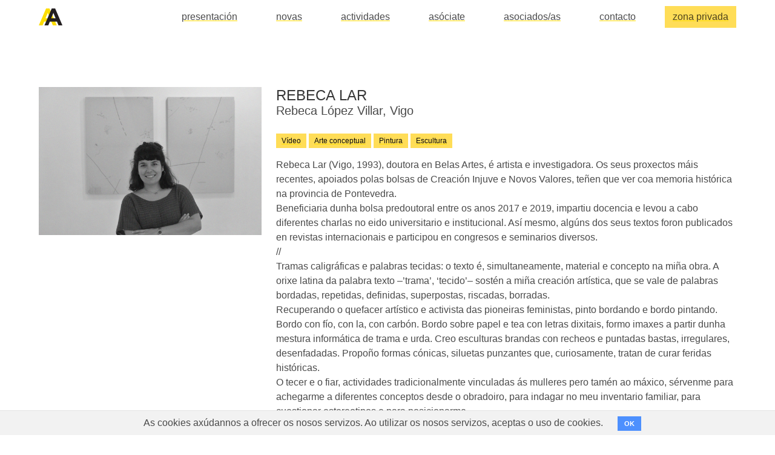

--- FILE ---
content_type: text/html; charset=utf-8
request_url: http://acolectiva.org/asociados_as/lopez-villar
body_size: 7292
content:
<!DOCTYPE html>
<html lang="gl">
<head>
  <meta charset="utf-8">
  <meta http-equiv="X-UA-Compatible" content="IE=edge,chrome=1">
  <meta name="viewport" content="width=device-width, initial-scale=1.0, minimum-scale=1.0, maximum-scale=1.0">
  <title>A Colectiva</title>
  <link rel="stylesheet" media="all" href="/assets/styles-07572b41b85b8e2f92da425ff6a8408a57d63ef9b099ea495fc79ae07fcb640f.css" data-turbolinks-track="true" />
  <meta name="csrf-param" content="authenticity_token" />
<meta name="csrf-token" content="YA1coTyeY52VNG8oVnBUKbjeAkfOL33GOaZvpbHzWwK6YlU77Q0ebCVvb5dwVP4L1DgHlKEOprrzsfQ7hetR/w==" />
  
  <script type="text/javascript">
(function(i,s,o,g,r,a,m){i['GoogleAnalyticsObject']=r;i[r]=i[r]||function(){
(i[r].q=i[r].q||[]).push(arguments)},i[r].l=1*new Date();a=s.createElement(o),
m=s.getElementsByTagName(o)[0];a.async=1;a.src=g;m.parentNode.insertBefore(a,m)
})(window,document,'script','//www.google-analytics.com/analytics.js','ga');
ga("create","UA-109602323-1","auto");
ga("send","pageview");
</script>

</head>
<body class="site">
  <nav class="navbar is-transparent is-fixed-top" role="navigation" aria-label="main navigation">
  <div class="container">
  <div class="navbar-brand">
    <a class="navbar-item" href="/">
      <img src="/assets/isotipo-7a0bdad6419321f6896d4a5f00c230e83291a96182338c234349c7e5cf10b2dd.svg" alt="Isotipo" />
</a>    <div class="burger navbar-burger" data-target="menu">
      <span></span>
      <span></span>
      <span></span>
    </div>
  </div>
  <div id="menu" class="navbar-menu">
    <div class="navbar-end">
      <div class="navbar-item">
      <a class="navbar-item is-lowercase" href="/presentacion">presentación</a>
      </div>
      <div class="navbar-item">
      <a class="navbar-item is-lowercase" href="/novas">novas</a>
      </div>
      <div class="navbar-item">
      <a class="navbar-item is-lowercase" href="/actividades">actividades</a>
     </div>
     <div class="navbar-item">
      <a class="navbar-item is-lowercase" href="/asociate">asóciate</a>
      </div>
     <div class="navbar-item">
      <a class="navbar-item is-lowercase" href="/asociados_as">asociados/as</a>
      </div>
      <div class="navbar-item">
      <a class="navbar-item is-lowercase" href="/contacto">contacto</a>
      </div>
      <div class="navbar-item">
        <div class="field is-grouped">
          <a class="is-lowercase button is-warning" href="/admin/login">zona privada</a>
        </div>
      </div>
    </div>
  </div>
  </div>
</nav>

  <main class="site-content">
    <section class="section is-medium">
  <div class="container">
    <div class="columns">

      <div class="column is-one-third">
          <figure class="image">
            <img src="https://s3-eu-west-1.amazonaws.com/acolectiva/pictures/images/600/croppable/Rebeca_Lar_RETRATO3.jpg?1657109141" alt="Rebeca lar retrato3" />
          </figure>
      </div>


      <div class="column is-two-thirds">
        <h1 class="title is-uppercase is-4 has-text-weight-normal">Rebeca Lar</h1>
        <h2 class="subtitle">Rebeca  López Villar, Vigo</h2>
          <span class="tag is-warning"><a href="/disciplinas/video">Vídeo</a></span>
          <span class="tag is-warning"><a href="/disciplinas/arte-conceptual">Arte conceptual</a></span>
          <span class="tag is-warning"><a href="/disciplinas/pintura">Pintura</a></span>
          <span class="tag is-warning"><a href="/disciplinas/escultura">Escultura</a></span>


        <div class="has-margin-top-md">
          <p>Rebeca Lar (Vigo, 1993), doutora en Belas Artes, é artista e investigadora. Os seus proxectos máis recentes, apoiados polas bolsas de Creación Injuve e Novos Valores, teñen que ver coa memoria histórica na provincia de Pontevedra.</p>

<p>Beneficiaria dunha bolsa predoutoral entre os anos 2017 e 2019, impartiu docencia e levou a cabo diferentes charlas no eido universitario e institucional. Así mesmo, algúns dos seus textos foron publicados en revistas internacionais e participou en congresos e seminarios diversos.</p>

<p>//</p>

<p>Tramas caligráficas e palabras tecidas: o texto é, simultaneamente, material e concepto na miña obra. A orixe latina da palabra texto –’trama’, ‘tecido’– sostén a miña creación artística, que se vale de palabras bordadas, repetidas, definidas, superpostas, riscadas, borradas.</p>

<p>Recuperando o quefacer artístico e activista das pioneiras feministas, pinto bordando e bordo pintando. Bordo con fío, con la, con carbón. Bordo sobre papel e tea con letras dixitais, formo imaxes a partir dunha mestura informática de trama e urda. Creo esculturas brandas con recheos e puntadas bastas, irregulares, desenfadadas. Propoño formas cónicas, siluetas punzantes que, curiosamente, tratan de curar feridas históricas.</p>

<p>O tecer e o fiar, actividades tradicionalmente vinculadas ás mulleres pero tamén ao máxico, sérvenme para achegarme a diferentes conceptos desde o obradoiro, para indagar no meu inventario familiar, para cuestionar estereotipos e para posicionarme.</p>

        </div>

      </div>
  </div>

  <div id="tabs-container">
          <div class="tabs">
            <ul class="tabs_items">
              <li><a href="#" rel="#social" class="tab">Redes</a></li>
            </ul>
         </div>
          <div class="tab_contents_container">
            <div id="social" class="tab_contents tab_contents_active">
              <nav class="panel">

                <a href="https://rebecalar.com" class="panel-block">
                  Web
                </a>

                <a href="https://twitter.com/rebecalart" class="panel-block">
                  Twitter
                </a>

                <a href="https://www.facebook.com/rebecalart" class="panel-block">
                  Facebook
                </a>



                <a href="https://www.instagram.com/rebecalart/" class="panel-block">
                  Instagram
                </a>




              </nav>


            </div>


            <div id="curriculum" class="tab_contents">
              
            </div>


            <div id="works" class="tab_contents">

            </div>


            <div id="entities" class="tab_contents">
              <div class="tags">
              </div>
            </div>

          </div>

</div>











  </div>
</section>

  </main>
  <footer class="footer">
  <div class="container">
    <div class="content has-text-centered">
      <p>
        <strong>A COLECTIVA</strong>, asociación profesional de artistas de Galicia
      </p>
      <a href="/contacto">contacto</a> | <a href="/organigrama">organigrama</a> | <a href="/informacion_legal">información legal</a>
      <p>

      </p>
    </div>
  </div>
</footer>

      <div class="cookies-eu js-cookies-eu" >
      <span class="cookies-eu-content-holder">As cookies axúdannos a ofrecer os nosos servizos. Ao utilizar os nosos servizos, aceptas o uso de cookies.</span>
      <span class="cookies-eu-button-holder">
      <button class="cookies-eu-ok js-cookies-eu-ok"> OK </button>
      </span>
    </div>

  <script src="/assets/website-ed1487929d5bd8f1f663b2fa3c8bb89291bc850e57c33f2ac4bf131029539710.js" data-turbolinks-track="reload"></script>
</body>
</html>


--- FILE ---
content_type: text/plain
request_url: https://www.google-analytics.com/j/collect?v=1&_v=j102&a=1787208741&t=pageview&_s=1&dl=http%3A%2F%2Facolectiva.org%2Fasociados_as%2Flopez-villar&ul=en-us%40posix&dt=A%20Colectiva&sr=1280x720&vp=1280x720&_u=IEBAAEABAAAAACAAI~&jid=2064663576&gjid=1513845143&cid=1840568979.1768753325&tid=UA-109602323-1&_gid=368370947.1768753325&_r=1&_slc=1&z=2050845761
body_size: -285
content:
2,cG-45YPJ7F245

--- FILE ---
content_type: application/javascript
request_url: http://acolectiva.org/assets/website-ed1487929d5bd8f1f663b2fa3c8bb89291bc850e57c33f2ac4bf131029539710.js
body_size: 41655
content:
!function(e,t){"use strict";"object"==typeof module&&"object"==typeof module.exports?module.exports=e.document?t(e,!0):function(e){if(!e.document)throw new Error("jQuery requires a window with a document");return t(e)}:t(e)}("undefined"!=typeof window?window:this,function(C,e){"use strict";function g(e,t){var n=(t=t||te).createElement("script");n.text=e,t.head.appendChild(n).parentNode.removeChild(n)}function a(e){var t=!!e&&"length"in e&&e.length,n=he.type(e);return"function"!==n&&!he.isWindow(e)&&("array"===n||0===t||"number"==typeof t&&0<t&&t-1 in e)}function c(e,t){return e.nodeName&&e.nodeName.toLowerCase()===t.toLowerCase()}function t(e,n,i){return he.isFunction(n)?he.grep(e,function(e,t){return!!n.call(e,t,e)!==i}):n.nodeType?he.grep(e,function(e){return e===n!==i}):"string"!=typeof n?he.grep(e,function(e){return-1<se.call(n,e)!==i}):Ee.test(n)?he.filter(n,e,i):(n=he.filter(n,e),he.grep(e,function(e){return-1<se.call(n,e)!==i&&1===e.nodeType}))}function n(e,t){for(;(e=e[t])&&1!==e.nodeType;);return e}function u(e){var n={};return he.each(e.match(Ae)||[],function(e,t){n[t]=!0}),n}function f(e){return e}function d(e){throw e}function l(e,t,n,i){var r;try{e&&he.isFunction(r=e.promise)?r.call(e).done(t).fail(n):e&&he.isFunction(r=e.then)?r.call(e,t,n):t.apply(void 0,[e].slice(i))}catch(e){n.apply(void 0,[e])}}function i(){te.removeEventListener("DOMContentLoaded",i),C.removeEventListener("load",i),he.ready()}function r(){this.expando=he.expando+r.uid++}function o(e){return"true"===e||"false"!==e&&("null"===e?null:e===+e+""?+e:$e.test(e)?JSON.parse(e):e)}function p(e,t,n){var i;if(void 0===n&&1===e.nodeType)if(i="data-"+t.replace(Pe,"-$&").toLowerCase(),"string"==typeof(n=e.getAttribute(i))){try{n=o(n)}catch(ne){}Fe.set(e,t,n)}else n=void 0;return n}function ke(e,t,n,i){var r,o=1,s=20,a=i?function(){return i.cur()}:function(){return he.css(e,t,"")},l=a(),c=n&&n[3]||(he.cssNumber[t]?"":"px"),u=(he.cssNumber[t]||"px"!==c&&+l)&&Ie.exec(he.css(e,t));if(u&&u[3]!==c)for(c=c||u[3],n=n||[],u=+l||1;u/=o=o||".5",he.style(e,t,u+c),o!==(o=a()/l)&&1!==o&&--s;);return n&&(u=+u||+l||0,r=n[1]?u+(n[1]+1)*n[2]:+n[2],i&&(i.unit=c,i.start=u,i.end=r)),r}function h(e){var t,n=e.ownerDocument,i=e.nodeName,r=ze[i];return r||(t=n.body.appendChild(n.createElement(i)),r=he.css(t,"display"),t.parentNode.removeChild(t),"none"===r&&(r="block"),ze[i]=r)}function v(e,t){for(var n,i,r=[],o=0,s=e.length;o<s;o++)(i=e[o]).style&&(n=i.style.display,t?("none"===n&&(r[o]=Me.get(i,"display")||null,r[o]||(i.style.display="")),""===i.style.display&&We(i)&&(r[o]=h(i))):"none"!==n&&(r[o]="none",Me.set(i,"display",n)));for(o=0;o<s;o++)null!=r[o]&&(e[o].style.display=r[o]);return e}function m(e,t){var n;return n="undefined"!=typeof e.getElementsByTagName?e.getElementsByTagName(t||"*"):"undefined"!=typeof e.querySelectorAll?e.querySelectorAll(t||"*"):[],void 0===t||t&&c(e,t)?he.merge([e],n):n}function y(e,t){for(var n=0,i=e.length;n<i;n++)Me.set(e[n],"globalEval",!t||Me.get(t[n],"globalEval"))}function b(e,t,n,i,r){for(var o,s,a,l,c,u,f=t.createDocumentFragment(),d=[],p=0,h=e.length;p<h;p++)if((o=e[p])||0===o)if("object"===he.type(o))he.merge(d,o.nodeType?[o]:o);else if(Je.test(o)){for(s=s||f.appendChild(t.createElement("div")),a=(Xe.exec(o)||["",""])[1].toLowerCase(),l=Ye[a]||Ye._default,s.innerHTML=l[1]+he.htmlPrefilter(o)+l[2],u=l[0];u--;)s=s.lastChild;he.merge(d,s.childNodes),(s=f.firstChild).textContent=""}else d.push(t.createTextNode(o));for(f.textContent="",p=0;o=d[p++];)if(i&&-1<he.inArray(o,i))r&&r.push(o);else if(c=he.contains(o.ownerDocument,o),s=m(f.appendChild(o),"script"),c&&y(s),n)for(u=0;o=s[u++];)Ve.test(o.type||"")&&n.push(o);return f}function s(){return!0}function x(){return!1}function w(){try{return te.activeElement}catch(C){}}function T(e,t,n,i,r,o){var s,a;if("object"==typeof t){for(a in"string"!=typeof n&&(i=i||n,n=void 0),t)T(e,a,n,i,t[a],o);return e}if(null==i&&null==r?(r=n,i=n=void 0):null==r&&("string"==typeof n?(r=i,i=void 0):(r=i,i=n,n=void 0)),!1===r)r=x;else if(!r)return e;return 1===o&&(s=r,(r=function(e){return he().off(e),s.apply(this,arguments)}).guid=s.guid||(s.guid=he.guid++)),e.each(function(){he.event.add(this,t,r,i,n)})}function E(e,t){return c(e,"table")&&c(11!==t.nodeType?t:t.firstChild,"tr")&&he(">tbody",e)[0]||e}function k(e){return e.type=(null!==e.getAttribute("type"))+"/"+e.type,e}function S(e){var t=ot.exec(e.type);return t?e.type=t[1]:e.removeAttribute("type"),e}function j(e,t){var n,i,r,o,s,a,l,c;if(1===t.nodeType){if(Me.hasData(e)&&(o=Me.access(e),s=Me.set(t,o),c=o.events))for(r in delete s.handle,s.events={},c)for(n=0,i=c[r].length;n<i;n++)he.event.add(t,r,c[r][n]);Fe.hasData(e)&&(a=Fe.access(e),l=he.extend({},a),Fe.set(t,l))}}function N(e,t){var n=t.nodeName.toLowerCase();"input"===n&&Ue.test(e.type)?t.checked=e.checked:"input"!==n&&"textarea"!==n||(t.defaultValue=e.defaultValue)}function D(n,i,r,o){i=re.apply([],i);var e,t,s,a,l,c,u=0,f=n.length,d=f-1,p=i[0],h=he.isFunction(p);if(h||1<f&&"string"==typeof p&&!de.checkClone&&rt.test(p))return n.each(function(e){var t=n.eq(e);h&&(i[0]=p.call(this,e,t.html())),D(t,i,r,o)});if(f&&(t=(e=b(i,n[0].ownerDocument,!1,n,o)).firstChild,1===e.childNodes.length&&(e=t),t||o)){for(a=(s=he.map(m(e,"script"),k)).length;u<f;u++)l=e,u!==d&&(l=he.clone(l,!0,!0),a&&he.merge(s,m(l,"script"))),r.call(n[u],l,u);if(a)for(c=s[s.length-1].ownerDocument,he.map(s,S),u=0;u<a;u++)l=s[u],Ve.test(l.type||"")&&!Me.access(l,"globalEval")&&he.contains(c,l)&&(l.src?he._evalUrl&&he._evalUrl(l.src):g(l.textContent.replace(st,""),c))}return n}function A(e,t,n){for(var i,r=t?he.filter(t,e):e,o=0;null!=(i=r[o]);o++)n||1!==i.nodeType||he.cleanData(m(i)),i.parentNode&&(n&&he.contains(i.ownerDocument,i)&&y(m(i,"script")),i.parentNode.removeChild(i));return e}function H(e,t,n){var i,r,o,s,a=e.style;return(n=n||ct(e))&&(""!==(s=n.getPropertyValue(t)||n[t])||he.contains(e.ownerDocument,e)||(s=he.style(e,t)),!de.pixelMarginRight()&&lt.test(s)&&at.test(t)&&(i=a.width,r=a.minWidth,o=a.maxWidth,a.minWidth=a.maxWidth=a.width=s,s=n.width,a.width=i,a.minWidth=r,a.maxWidth=o)),void 0!==s?s+"":s}function q(e,t){return{get:function(){return e()?void delete this.get:(this.get=t).apply(this,arguments)}}}function L(e){if(e in gt)return e;for(var t=e[0].toUpperCase()+e.slice(1),n=ht.length;n--;)if((e=ht[n]+t)in gt)return e}function O(e){var t=he.cssProps[e];return t||(t=he.cssProps[e]=L(e)||e),t}function M(e,t,n){var i=Ie.exec(t);return i?Math.max(0,i[2]-(n||0))+(i[3]||"px"):t}function F(e,t,n,i,r){var o,s=0;for(o=n===(i?"border":"content")?4:"width"===t?1:0;o<4;o+=2)"margin"===n&&(s+=he.css(e,n+_e[o],!0,r)),i?("content"===n&&(s-=he.css(e,"padding"+_e[o],!0,r)),"margin"!==n&&(s-=he.css(e,"border"+_e[o]+"Width",!0,r))):(s+=he.css(e,"padding"+_e[o],!0,r),"padding"!==n&&(s+=he.css(e,"border"+_e[o]+"Width",!0,r)));return s}function $(e,t,n){var i,r=ct(e),o=H(e,t,r),s="border-box"===he.css(e,"boxSizing",!1,r);return lt.test(o)?o:(i=s&&(de.boxSizingReliable()||o===e.style[t]),"auto"===o&&(o=e["offset"+t[0].toUpperCase()+t.slice(1)]),(o=parseFloat(o)||0)+F(e,t,n||(s?"border":"content"),i,r)+"px")}function P(e,t,n,i,r){return new P.prototype.init(e,t,n,i,r)}function R(){vt&&(!1===te.hidden&&C.requestAnimationFrame?C.requestAnimationFrame(R):C.setTimeout(R,he.fx.interval),he.fx.tick())}function I(){return C.setTimeout(function(){mt=void 0}),mt=he.now()}function _(e,t){var n,i=0,r={height:e};for(t=t?1:0;i<4;i+=2-t)r["margin"+(n=_e[i])]=r["padding"+n]=e;return t&&(r.opacity=r.width=e),r}function W(e,t,n){for(var i,r=(U.tweeners[t]||[]).concat(U.tweeners["*"]),o=0,s=r.length;o<s;o++)if(i=r[o].call(n,t,e))return i}function B(e,t,n){var i,r,o,s,a,l,c,u,f="width"in t||"height"in t,d=this,p={},h=e.style,g=e.nodeType&&We(e),m=Me.get(e,"fxshow");for(i in n.queue||(null==(s=he._queueHooks(e,"fx")).unqueued&&(s.unqueued=0,a=s.empty.fire,s.empty.fire=function(){s.unqueued||a()}),s.unqueued++,d.always(function(){d.always(function(){s.unqueued--,he.queue(e,"fx").length||s.empty.fire()})})),t)if(r=t[i],xt.test(r)){if(delete t[i],o=o||"toggle"===r,r===(g?"hide":"show")){if("show"!==r||!m||void 0===m[i])continue;g=!0}p[i]=m&&m[i]||he.style(e,i)}if((l=!he.isEmptyObject(t))||!he.isEmptyObject(p))for(i in f&&1===e.nodeType&&(n.overflow=[h.overflow,h.overflowX,h.overflowY],null==(c=m&&m.display)&&(c=Me.get(e,"display")),"none"===(u=he.css(e,"display"))&&(c?u=c:(v([e],!0),c=e.style.display||c,u=he.css(e,"display"),v([e]))),("inline"===u||"inline-block"===u&&null!=c)&&"none"===he.css(e,"float")&&(l||(d.done(function(){h.display=c}),null==c&&(u=h.display,c="none"===u?"":u)),h.display="inline-block")),n.overflow&&(h.overflow="hidden",d.always(function(){h.overflow=n.overflow[0],h.overflowX=n.overflow[1],h.overflowY=n.overflow[2]})),l=!1,p)l||(m?"hidden"in m&&(g=m.hidden):m=Me.access(e,"fxshow",{display:c}),o&&(m.hidden=!g),g&&v([e],!0),d.done(function(){for(i in g||v([e]),Me.remove(e,"fxshow"),p)he.style(e,i,p[i])})),l=W(g?m[i]:0,i,d),i in m||(m[i]=l.start,g&&(l.end=l.start,l.start=0))}function z(e,t){var n,i,r,o,s;for(n in e)if(r=t[i=he.camelCase(n)],o=e[n],Array.isArray(o)&&(r=o[1],o=e[n]=o[0]),n!==i&&(e[i]=o,delete e[n]),(s=he.cssHooks[i])&&"expand"in s)for(n in o=s.expand(o),delete e[i],o)n in e||(e[n]=o[n],t[n]=r);else t[i]=r}function U(o,e,t){var n,s,i=0,r=U.prefilters.length,a=he.Deferred().always(function(){delete l.elem}),l=function(){if(s)return!1;for(var e=mt||I(),t=Math.max(0,c.startTime+c.duration-e),n=1-(t/c.duration||0),i=0,r=c.tweens.length;i<r;i++)c.tweens[i].run(n);return a.notifyWith(o,[c,n,t]),n<1&&r?t:(r||a.notifyWith(o,[c,1,0]),a.resolveWith(o,[c]),!1)},c=a.promise({elem:o,props:he.extend({},e),opts:he.extend(!0,{specialEasing:{},easing:he.easing._default},t),originalProperties:e,originalOptions:t,startTime:mt||I(),duration:t.duration,tweens:[],createTween:function(e,t){var n=he.Tween(o,c.opts,e,t,c.opts.specialEasing[e]||c.opts.easing);return c.tweens.push(n),n},stop:function(e){var t=0,n=e?c.tweens.length:0;if(s)return this;for(s=!0;t<n;t++)c.tweens[t].run(1);return e?(a.notifyWith(o,[c,1,0]),a.resolveWith(o,[c,e])):a.rejectWith(o,[c,e]),this}}),u=c.props;for(z(u,c.opts.specialEasing);i<r;i++)if(n=U.prefilters[i].call(c,o,u,c.opts))return he.isFunction(n.stop)&&(he._queueHooks(c.elem,c.opts.queue).stop=he.proxy(n.stop,n)),n;return he.map(u,W,c),he.isFunction(c.opts.start)&&c.opts.start.call(o,c),c.progress(c.opts.progress).done(c.opts.done,c.opts.complete).fail(c.opts.fail).always(c.opts.always),he.fx.timer(he.extend(l,{elem:o,anim:c,queue:c.opts.queue})),c}function X(e){return(e.match(Ae)||[]).join(" ")}function V(e){return e.getAttribute&&e.getAttribute("class")||""}function Y(n,e,i,r){var t;if(Array.isArray(e))he.each(e,function(e,t){i||Ht.test(n)?r(n,t):Y(n+"["+("object"==typeof t&&null!=t?e:"")+"]",t,i,r)});else if(i||"object"!==he.type(e))r(n,e);else for(t in e)Y(n+"["+t+"]",e[t],i,r)}function G(o){return function(e,t){"string"!=typeof e&&(t=e,e="*");var n,i=0,r=e.toLowerCase().match(Ae)||[];if(he.isFunction(t))for(;n=r[i++];)"+"===n[0]?(n=n.slice(1)||"*",(o[n]=o[n]||[]).unshift(t)):(o[n]=o[n]||[]).push(t)}}function Q(t,r,o,s){function a(e){var i;return l[e]=!0,he.each(t[e]||[],function(e,t){var n=t(r,o,s);return"string"!=typeof n||c||l[n]?c?!(i=n):void 0:(r.dataTypes.unshift(n),a(n),!1)}),i}var l={},c=t===Bt;return a(r.dataTypes[0])||!l["*"]&&a("*")}function J(e,t){var n,i,r=he.ajaxSettings.flatOptions||{};for(n in t)void 0!==t[n]&&((r[n]?e:i||(i={}))[n]=t[n]);return i&&he.extend(!0,e,i),e}function K(e,t,n){for(var i,r,o,s,a=e.contents,l=e.dataTypes;"*"===l[0];)l.shift(),void 0===i&&(i=e.mimeType||t.getResponseHeader("Content-Type"));if(i)for(r in a)if(a[r]&&a[r].test(i)){l.unshift(r);break}if(l[0]in n)o=l[0];else{for(r in n){if(!l[0]||e.converters[r+" "+l[0]]){o=r;break}s||(s=r)}o=o||s}if(o)return o!==l[0]&&l.unshift(o),n[o]}function Z(e,t,n,i){var r,o,s,a,l,c={},u=e.dataTypes.slice();if(u[1])for(s in e.converters)c[s.toLowerCase()]=e.converters[s];for(o=u.shift();o;)if(e.responseFields[o]&&(n[e.responseFields[o]]=t),!l&&i&&e.dataFilter&&(t=e.dataFilter(t,e.dataType)),l=o,o=u.shift())if("*"===o)o=l;else if("*"!==l&&l!==o){if(!(s=c[l+" "+o]||c["* "+o]))for(r in c)if((a=r.split(" "))[1]===o&&(s=c[l+" "+a[0]]||c["* "+a[0]])){!0===s?s=c[r]:!0!==c[r]&&(o=a[0],u.unshift(a[1]));break}if(!0!==s)if(s&&e["throws"])t=s(t);else try{t=s(t)}catch(ce){return{state:"parsererror",error:s?ce:"No conversion from "+l+" to "+o}}}return{state:"success",data:t}}var ee=[],te=C.document,ne=Object.getPrototypeOf,ie=ee.slice,re=ee.concat,oe=ee.push,se=ee.indexOf,ae={},le=ae.toString,ce=ae.hasOwnProperty,ue=ce.toString,fe=ue.call(Object),de={},pe="3.2.1",he=function(e,t){return new he.fn.init(e,t)},ge=/^[\s\uFEFF\xA0]+|[\s\uFEFF\xA0]+$/g,me=/^-ms-/,ve=/-([a-z])/g,ye=function(e,t){return t.toUpperCase()};he.fn=he.prototype={jquery:pe,constructor:he,length:0,toArray:function(){return ie.call(this)},get:function(e){return null==e?ie.call(this):e<0?this[e+this.length]:this[e]},pushStack:function(e){var t=he.merge(this.constructor(),e);return t.prevObject=this,t},each:function(e){return he.each(this,e)},map:function(n){return this.pushStack(he.map(this,function(e,t){return n.call(e,t,e)}))},slice:function(){return this.pushStack(ie.apply(this,arguments))},first:function(){return this.eq(0)},last:function(){return this.eq(-1)},eq:function(e){var t=this.length,n=+e+(e<0?t:0);return this.pushStack(0<=n&&n<t?[this[n]]:[])},end:function(){return this.prevObject||this.constructor()},push:oe,sort:ee.sort,splice:ee.splice},he.extend=he.fn.extend=function(e){var t,n,i,r,o,s,a=e||{},l=1,c=arguments.length,u=!1;for("boolean"==typeof a&&(u=a,a=arguments[l]||{},l++),"object"==typeof a||he.isFunction(a)||(a={}),l===c&&(a=this,l--);l<c;l++)if(null!=(t=arguments[l]))for(n in t)i=a[n],a!==(r=t[n])&&(u&&r&&(he.isPlainObject(r)||(o=Array.isArray(r)))?(o?(o=!1,s=i&&Array.isArray(i)?i:[]):s=i&&he.isPlainObject(i)?i:{},a[n]=he.extend(u,s,r)):void 0!==r&&(a[n]=r));return a},he.extend({expando:"jQuery"+(pe+Math.random()).replace(/\D/g,""),isReady:!0,error:function(e){throw new Error(e)},noop:function(){},isFunction:function(e){return"function"===he.type(e)},isWindow:function(e){return null!=e&&e===e.window},isNumeric:function(e){var t=he.type(e);return("number"===t||"string"===t)&&!isNaN(e-parseFloat(e))},isPlainObject:function(e){var t,n;return!(!e||"[object Object]"!==le.call(e)||(t=ne(e))&&("function"!=typeof(n=ce.call(t,"constructor")&&t.constructor)||ue.call(n)!==fe))},isEmptyObject:function(e){var t;for(t in e)return!1;return!0},type:function(e){return null==e?e+"":"object"==typeof e||"function"==typeof e?ae[le.call(e)]||"object":typeof e},globalEval:function(e){g(e)},camelCase:function(e){return e.replace(me,"ms-").replace(ve,ye)},each:function(e,t){var n,i=0;if(a(e))for(n=e.length;i<n&&!1!==t.call(e[i],i,e[i]);i++);else for(i in e)if(!1===t.call(e[i],i,e[i]))break;return e},trim:function(e){return null==e?"":(e+"").replace(ge,"")},makeArray:function(e,t){var n=t||[];return null!=e&&(a(Object(e))?he.merge(n,"string"==typeof e?[e]:e):oe.call(n,e)),n},inArray:function(e,t,n){return null==t?-1:se.call(t,e,n)},merge:function(e,t){for(var n=+t.length,i=0,r=e.length;i<n;i++)e[r++]=t[i];return e.length=r,e},grep:function(e,t,n){for(var i=[],r=0,o=e.length,s=!n;r<o;r++)!t(e[r],r)!==s&&i.push(e[r]);return i},map:function(e,t,n){var i,r,o=0,s=[];if(a(e))for(i=e.length;o<i;o++)null!=(r=t(e[o],o,n))&&s.push(r);else for(o in e)null!=(r=t(e[o],o,n))&&s.push(r);return re.apply([],s)},guid:1,proxy:function(e,t){var n,i,r;if("string"==typeof t&&(n=e[t],t=e,e=n),he.isFunction(e))return i=ie.call(arguments,2),(r=function(){return e.apply(t||this,i.concat(ie.call(arguments)))}).guid=e.guid=e.guid||he.guid++,r},now:Date.now,support:de}),"function"==typeof Symbol&&(he.fn[Symbol.iterator]=ee[Symbol.iterator]),he.each("Boolean Number String Function Array Date RegExp Object Error Symbol".split(" "),function(e,t){ae["[object "+t+"]"]=t.toLowerCase()});var be=function(n){function x(e,t,n,i){var r,o,s,a,l,c,u,f=t&&t.ownerDocument,d=t?t.nodeType:9;if(n=n||[],"string"!=typeof e||!e||1!==d&&9!==d&&11!==d)return n;if(!i&&((t?t.ownerDocument||t:_)!==L&&q(t),t=t||L,M)){if(11!==d&&(l=ve.exec(e)))if(r=l[1]){if(9===d){if(!(s=t.getElementById(r)))return n;if(s.id===r)return n.push(s),n}else if(f&&(s=f.getElementById(r))&&R(t,s)&&s.id===r)return n.push(s),n}else{if(l[2])return K.apply(n,t.getElementsByTagName(e)),n;if((r=l[3])&&T.getElementsByClassName&&t.getElementsByClassName)return K.apply(n,t.getElementsByClassName(r)),n}if(T.qsa&&!X[e+" "]&&(!F||!F.test(e))){if(1!==d)f=t,u=e;else if("object"!==t.nodeName.toLowerCase()){for((a=t.getAttribute("id"))?a=a.replace(we,Te):t.setAttribute("id",a=I),o=(c=S(e)).length;o--;)c[o]="#"+a+" "+h(c[o]);u=c.join(","),f=ye.test(e)&&p(t.parentNode)||t}if(u)try{return K.apply(n,f.querySelectorAll(u)),n}catch(B){}finally{a===I&&t.removeAttribute("id")}}}return N(e.replace(ae,"$1"),t,n,i)}function e(){function n(e,t){return i.push(e+" ")>C.cacheLength&&delete n[i.shift()],n[e+" "]=t}var i=[];return n}function l(e){return e[I]=!0,e}function r(e){var t=L.createElement("fieldset");try{return!!e(t)}catch(T){return!1}finally{t.parentNode&&t.parentNode.removeChild(t),t=null}}function t(e,t){for(var n=e.split("|"),i=n.length;i--;)C.attrHandle[n[i]]=t}function c(e,t){var n=t&&e,i=n&&1===e.nodeType&&1===t.nodeType&&e.sourceIndex-t.sourceIndex;if(i)return i;if(n)for(;n=n.nextSibling;)if(n===t)return-1;return e?1:-1}function i(t){return function(e){return"input"===e.nodeName.toLowerCase()&&e.type===t}}function o(n){return function(e){var t=e.nodeName.toLowerCase();return("input"===t||"button"===t)&&e.type===n}}function s(t){return function(e){return"form"in e?e.parentNode&&!1===e.disabled?"label"in e?"label"in e.parentNode?e.parentNode.disabled===t:e.disabled===t:e.isDisabled===t||e.isDisabled!==!t&&Ee(e)===t:e.disabled===t:"label"in e&&e.disabled===t}}function a(s){return l(function(o){return o=+o,l(function(e,t){for(var n,i=s([],e.length,o),r=i.length;r--;)e[n=i[r]]&&(e[n]=!(t[n]=e[n]))})})}function p(e){return e&&"undefined"!=typeof e.getElementsByTagName&&e}function u(){}function h(e){for(var t=0,n=e.length,i="";t<n;t++)i+=e[t].value;return i}function f(a,e,t){var l=e.dir,c=e.next,u=c||l,f=t&&"parentNode"===u,d=B++;return e.first?function(e,t,n){for(;e=e[l];)if(1===e.nodeType||f)return a(e,t,n);return!1}:function(e,t,n){var i,r,o,s=[W,d];if(n){for(;e=e[l];)if((1===e.nodeType||f)&&a(e,t,n))return!0}else for(;e=e[l];)if(1===e.nodeType||f)if(r=(o=e[I]||(e[I]={}))[e.uniqueID]||(o[e.uniqueID]={}),c&&c===e.nodeName.toLowerCase())e=e[l]||e;else{if((i=r[u])&&i[0]===W&&i[1]===d)return s[2]=i[2];if((r[u]=s)[2]=a(e,t,n))return!0}return!1}}function d(r){return 1<r.length?function(e,t,n){for(var i=r.length;i--;)if(!r[i](e,t,n))return!1;return!0}:r[0]}function y(e,t,n){for(var i=0,r=t.length;i<r;i++)x(e,t[i],n);return n}function w(e,t,n,i,r){for(var o,s=[],a=0,l=e.length,c=null!=t;a<l;a++)(o=e[a])&&(n&&!n(o,i,r)||(s.push(o),c&&t.push(a)));return s}function b(p,h,g,m,v,e){return m&&!m[I]&&(m=b(m)),v&&!v[I]&&(v=b(v,e)),l(function(e,t,n,i){var r,o,s,a=[],l=[],c=t.length,u=e||y(h||"*",n.nodeType?[n]:n,[]),f=!p||!e&&h?u:w(u,a,p,n,i),d=g?v||(e?p:c||m)?[]:t:f;if(g&&g(f,d,n,i),m)for(r=w(d,l),m(r,[],n,i),o=r.length;o--;)(s=r[o])&&(d[l[o]]=!(f[l[o]]=s));if(e){if(v||p){if(v){for(r=[],o=d.length;o--;)(s=d[o])&&r.push(f[o]=s);v(null,d=[],r,i)}for(o=d.length;o--;)(s=d[o])&&-1<(r=v?ee(e,s):a[o])&&(e[r]=!(t[r]=s))}}else d=w(d===t?d.splice(c,d.length):d),v?v(null,t,d,i):K.apply(t,d)})}function g(e){for(var r,t,n,i=e.length,o=C.relative[e[0].type],s=o||C.relative[" "],a=o?1:0,l=f(function(e){return e===r},s,!0),c=f(function(e){return-1<ee(r,e)},s,!0),u=[function(e,t,n){var i=!o&&(n||t!==D)||((r=t).nodeType?l(e,t,n):c(e,t,n));return r=null,i}];a<i;a++)if(t=C.relative[e[a].type])u=[f(d(u),t)];else{if((t=C.filter[e[a].type].apply(null,e[a].matches))[I]){for(n=++a;n<i&&!C.relative[e[n].type];n++);return b(1<a&&d(u),1<a&&h(e.slice(0,a-1).concat({value:" "===e[a-2].type?"*":""})).replace(ae,"$1"),t,a<n&&g(e.slice(a,n)),n<i&&g(e=e.slice(n)),n<i&&h(e))}u.push(t)}return d(u)}function m(m,v){var y=0<v.length,b=0<m.length,e=function(e,t,n,i,r){var o,s,a,l=0,c="0",u=e&&[],f=[],d=D,p=e||b&&C.find.TAG("*",r),h=W+=null==d?1:Math.random()||.1,g=p.length;for(r&&(D=t===L||t||r);c!==g&&null!=(o=p[c]);c++){if(b&&o){for(s=0,t||o.ownerDocument===L||(q(o),n=!M);a=m[s++];)if(a(o,t||L,n)){i.push(o);break}r&&(W=h)}y&&((o=!a&&o)&&l--,e&&u.push(o))}if(l+=c,y&&c!==l){for(s=0;a=v[s++];)a(u,f,t,n);if(e){if(0<l)for(;c--;)u[c]||f[c]||(f[c]=Q.call(i));f=w(f)}K.apply(i,f),r&&!e&&0<f.length&&1<l+v.length&&x.uniqueSort(i)}return r&&(W=h,D=d),u};return y?l(e):e}var v,T,C,E,k,S,j,N,D,A,H,q,L,O,M,F,$,P,R,I="sizzle"+1*new Date,_=n.document,W=0,B=0,z=e(),U=e(),X=e(),V=function(e,t){return e===t&&(H=!0),0},Y={}.hasOwnProperty,G=[],Q=G.pop,J=G.push,K=G.push,Z=G.slice,ee=function(e,t){for(var n=0,i=e.length;n<i;n++)if(e[n]===t)return n;return-1},te="checked|selected|async|autofocus|autoplay|controls|defer|disabled|hidden|ismap|loop|multiple|open|readonly|required|scoped",ne="[\\x20\\t\\r\\n\\f]",ie="(?:\\\\.|[\\w-]|[^\0-\\xa0])+",re="\\["+ne+"*("+ie+")(?:"+ne+"*([*^$|!~]?=)"+ne+"*(?:'((?:\\\\.|[^\\\\'])*)'|\"((?:\\\\.|[^\\\\\"])*)\"|("+ie+"))|)"+ne+"*\\]",oe=":("+ie+")(?:\\((('((?:\\\\.|[^\\\\'])*)'|\"((?:\\\\.|[^\\\\\"])*)\")|((?:\\\\.|[^\\\\()[\\]]|"+re+")*)|.*)\\)|)",se=new RegExp(ne+"+","g"),ae=new RegExp("^"+ne+"+|((?:^|[^\\\\])(?:\\\\.)*)"+ne+"+$","g"),le=new RegExp("^"+ne+"*,"+ne+"*"),ce=new RegExp("^"+ne+"*([>+~]|"+ne+")"+ne+"*"),ue=new RegExp("="+ne+"*([^\\]'\"]*?)"+ne+"*\\]","g"),fe=new RegExp(oe),de=new RegExp("^"+ie+"$"),pe={ID:new RegExp("^#("+ie+")"),CLASS:new RegExp("^\\.("+ie+")"),TAG:new RegExp("^("+ie+"|[*])"),ATTR:new RegExp("^"+re),PSEUDO:new RegExp("^"+oe),CHILD:new RegExp("^:(only|first|last|nth|nth-last)-(child|of-type)(?:\\("+ne+"*(even|odd|(([+-]|)(\\d*)n|)"+ne+"*(?:([+-]|)"+ne+"*(\\d+)|))"+ne+"*\\)|)","i"),bool:new RegExp("^(?:"+te+")$","i"),needsContext:new RegExp("^"+ne+"*[>+~]|:(even|odd|eq|gt|lt|nth|first|last)(?:\\("+ne+"*((?:-\\d)?\\d*)"+ne+"*\\)|)(?=[^-]|$)","i")},he=/^(?:input|select|textarea|button)$/i,ge=/^h\d$/i,me=/^[^{]+\{\s*\[native \w/,ve=/^(?:#([\w-]+)|(\w+)|\.([\w-]+))$/,ye=/[+~]/,be=new RegExp("\\\\([\\da-f]{1,6}"+ne+"?|("+ne+")|.)","ig"),xe=function(e,t,n){var i="0x"+t-65536;return i!=i||n?t:i<0?String.fromCharCode(i+65536):String.fromCharCode(i>>10|55296,1023&i|56320)},we=/([\0-\x1f\x7f]|^-?\d)|^-$|[^\0-\x1f\x7f-\uFFFF\w-]/g,Te=function(e,t){return t?"\0"===e?"\ufffd":e.slice(0,-1)+"\\"+e.charCodeAt(e.length-1).toString(16)+" ":"\\"+e},Ce=function(){q()},Ee=f(function(e){return!0===e.disabled&&("form"in e||"label"in e)},{dir:"parentNode",next:"legend"});try{K.apply(G=Z.call(_.childNodes),_.childNodes),G[_.childNodes.length].nodeType}catch(ke){K={apply:G.length?function(e,t){J.apply(e,Z.call(t))}:function(e,t){for(var n=e.length,i=0;e[n++]=t[i++];);e.length=n-1}}}for(v in T=x.support={},k=x.isXML=function(e){var t=e&&(e.ownerDocument||e).documentElement;return!!t&&"HTML"!==t.nodeName},q=x.setDocument=function(e){var t,n,i=e?e.ownerDocument||e:_;return i!==L&&9===i.nodeType&&i.documentElement&&(O=(L=i).documentElement,M=!k(L),_!==L&&(n=L.defaultView)&&n.top!==n&&(n.addEventListener?n.addEventListener("unload",Ce,!1):n.attachEvent&&n.attachEvent("onunload",Ce)),T.attributes=r(function(e){return e.className="i",!e.getAttribute("className")}),T.getElementsByTagName=r(function(e){return e.appendChild(L.createComment("")),!e.getElementsByTagName("*").length}),T.getElementsByClassName=me.test(L.getElementsByClassName),T.getById=r(function(e){return O.appendChild(e).id=I,!L.getElementsByName||!L.getElementsByName(I).length}),T.getById?(C.filter.ID=function(e){var t=e.replace(be,xe);return function(e){return e.getAttribute("id")===t}},C.find.ID=function(e,t){if("undefined"!=typeof t.getElementById&&M){var n=t.getElementById(e);return n?[n]:[]}}):(C.filter.ID=function(e){var n=e.replace(be,xe);return function(e){var t="undefined"!=typeof e.getAttributeNode&&e.getAttributeNode("id");return t&&t.value===n}},C.find.ID=function(e,t){if("undefined"!=typeof t.getElementById&&M){var n,i,r,o=t.getElementById(e);if(o){if((n=o.getAttributeNode("id"))&&n.value===e)return[o];for(r=t.getElementsByName(e),i=0;o=r[i++];)if((n=o.getAttributeNode("id"))&&n.value===e)return[o]}return[]}}),C.find.TAG=T.getElementsByTagName?function(e,t){return"undefined"!=typeof t.getElementsByTagName?t.getElementsByTagName(e):T.qsa?t.querySelectorAll(e):void 0}:function(e,t){var n,i=[],r=0,o=t.getElementsByTagName(e);if("*"!==e)return o;for(;n=o[r++];)1===n.nodeType&&i.push(n);return i},C.find.CLASS=T.getElementsByClassName&&function(e,t){if("undefined"!=typeof t.getElementsByClassName&&M)return t.getElementsByClassName(e)},$=[],F=[],(T.qsa=me.test(L.querySelectorAll))&&(r(function(e){O.appendChild(e).innerHTML="<a id='"+I+"'></a><select id='"+I+"-\r\\' msallowcapture=''><option selected=''></option></select>",e.querySelectorAll("[msallowcapture^='']").length&&F.push("[*^$]="+ne+"*(?:''|\"\")"),e.querySelectorAll("[selected]").length||F.push("\\["+ne+"*(?:value|"+te+")"),e.querySelectorAll("[id~="+I+"-]").length||F.push("~="),e.querySelectorAll(":checked").length||F.push(":checked"),e.querySelectorAll("a#"+I+"+*").length||F.push(".#.+[+~]")}),r(function(e){e.innerHTML="<a href='' disabled='disabled'></a><select disabled='disabled'><option/></select>";var t=L.createElement("input");t.setAttribute("type","hidden"),e.appendChild(t).setAttribute("name","D"),e.querySelectorAll("[name=d]").length&&F.push("name"+ne+"*[*^$|!~]?="),2!==e.querySelectorAll(":enabled").length&&F.push(":enabled",":disabled"),O.appendChild(e).disabled=!0,2!==e.querySelectorAll(":disabled").length&&F.push(":enabled",":disabled"),e.querySelectorAll("*,:x"),F.push(",.*:")})),(T.matchesSelector=me.test(P=O.matches||O.webkitMatchesSelector||O.mozMatchesSelector||O.oMatchesSelector||O.msMatchesSelector))&&r(function(e){T.disconnectedMatch=P.call(e,"*"),P.call(e,"[s!='']:x"),$.push("!=",oe)}),F=F.length&&new RegExp(F.join("|")),$=$.length&&new RegExp($.join("|")),t=me.test(O.compareDocumentPosition),R=t||me.test(O.contains)?function(e,t){var n=9===e.nodeType?e.documentElement:e,i=t&&t.parentNode;return e===i||!(!i||1!==i.nodeType||!(n.contains?n.contains(i):e.compareDocumentPosition&&16&e.compareDocumentPosition(i)))}:function(e,t){if(t)for(;t=t.parentNode;)if(t===e)return!0;return!1},V=t?function(e,t){if(e===t)return H=!0,0;var n=!e.compareDocumentPosition-!t.compareDocumentPosition;return n||(1&(n=(e.ownerDocument||e)===(t.ownerDocument||t)?e.compareDocumentPosition(t):1)||!T.sortDetached&&t.compareDocumentPosition(e)===n?e===L||e.ownerDocument===_&&R(_,e)?-1:t===L||t.ownerDocument===_&&R(_,t)?1:A?ee(A,e)-ee(A,t):0:4&n?-1:1)}:function(e,t){if(e===t)return H=!0,0;var n,i=0,r=e.parentNode,o=t.parentNode,s=[e],a=[t];if(!r||!o)return e===L?-1:t===L?1:r?-1:o?1:A?ee(A,e)-ee(A,t):0;if(r===o)return c(e,t);for(n=e;n=n.parentNode;)s.unshift(n);for(n=t;n=n.parentNode;)a.unshift(n);for(;s[i]===a[i];)i++;return i?c(s[i],a[i]):s[i]===_?-1:a[i]===_?1:0}),L},x.matches=function(e,t){return x(e,null,null,t)},x.matchesSelector=function(e,t){if((e.ownerDocument||e)!==L&&q(e),t=t.replace(ue,"='$1']"),T.matchesSelector&&M&&!X[t+" "]&&(!$||!$.test(t))&&(!F||!F.test(t)))try{var n=P.call(e,t);if(n||T.disconnectedMatch||e.document&&11!==e.document.nodeType)return n}catch(E){}return 0<x(t,L,null,[e]).length},x.contains=function(e,t){return(e.ownerDocument||e)!==L&&q(e),R(e,t)},x.attr=function(e,t){(e.ownerDocument||e)!==L&&q(e);var n=C.attrHandle[t.toLowerCase()],i=n&&Y.call(C.attrHandle,t.toLowerCase())?n(e,t,!M):void 0;return void 0!==i?i:T.attributes||!M?e.getAttribute(t):(i=e.getAttributeNode(t))&&i.specified?i.value:null},x.escape=function(e){return(e+"").replace(we,Te)},x.error=function(e){throw new Error("Syntax error, unrecognized expression: "+e)},x.uniqueSort=function(e){var t,n=[],i=0,r=0;if(H=!T.detectDuplicates,A=!T.sortStable&&e.slice(0),e.sort(V),H){for(;t=e[r++];)t===e[r]&&(i=n.push(r));for(;i--;)e.splice(n[i],1)}return A=null,e},E=x.getText=function(e){var t,n="",i=0,r=e.nodeType;if(r){if(1===r||9===r||11===r){if("string"==typeof e.textContent)return e.textContent;for(e=e.firstChild;e;e=e.nextSibling)n+=E(e)}else if(3===r||4===r)return e.nodeValue}else for(;t=e[i++];)n+=E(t);return n},(C=x.selectors={cacheLength:50,createPseudo:l,match:pe,attrHandle:{},find:{},relative:{">":{dir:"parentNode",first:!0}," ":{dir:"parentNode"},"+":{dir:"previousSibling",first:!0},"~":{dir:"previousSibling"}},preFilter:{ATTR:function(e){return e[1]=e[1].replace(be,xe),e[3]=(e[3]||e[4]||e[5]||"").replace(be,xe),"~="===e[2]&&(e[3]=" "+e[3]+" "),e.slice(0,4)},CHILD:function(e){return e[1]=e[1].toLowerCase(),"nth"===e[1].slice(0,3)?(e[3]||x.error(e[0]),e[4]=+(e[4]?e[5]+(e[6]||1):2*("even"===e[3]||"odd"===e[3])),e[5]=+(e[7]+e[8]||"odd"===e[3])):e[3]&&x.error(e[0]),e},PSEUDO:function(e){var t,n=!e[6]&&e[2];return pe.CHILD.test(e[0])?null:(e[3]?e[2]=e[4]||e[5]||"":n&&fe.test(n)&&(t=S(n,!0))&&(t=n.indexOf(")",n.length-t)-n.length)&&(e[0]=e[0].slice(0,t),e[2]=n.slice(0,t)),e.slice(0,3))}},filter:{TAG:function(e){var t=e.replace(be,xe).toLowerCase();return"*"===e?function(){return!0}:function(e){return e.nodeName&&e.nodeName.toLowerCase()===t}},CLASS:function(e){var t=z[e+" "];return t||(t=new RegExp("(^|"+ne+")"+e+"("+ne+"|$)"))&&z(e,function(e){return t.test("string"==typeof e.className&&e.className||"undefined"!=typeof e.getAttribute&&e.getAttribute("class")||"")})},ATTR:function(n,i,r){return function(e){var t=x.attr(e,n);return null==t?"!="===i:!i||(t+="","="===i?t===r:"!="===i?t!==r:"^="===i?r&&0===t.indexOf(r):"*="===i?r&&-1<t.indexOf(r):"$="===i?r&&t.slice(-r.length)===r:"~="===i?-1<(" "+t.replace(se," ")+" ").indexOf(r):"|="===i&&(t===r||t.slice(0,r.length+1)===r+"-"))}},CHILD:function(h,e,t,g,m){var v="nth"!==h.slice(0,3),y="last"!==h.slice(-4),b="of-type"===e;return 1===g&&0===m?function(e){return!!e.parentNode}:function(e,t,n){var i,r,o,s,a,l,c=v!==y?"nextSibling":"previousSibling",u=e.parentNode,f=b&&e.nodeName.toLowerCase(),d=!n&&!b,p=!1;if(u){if(v){for(;c;){for(s=e;s=s[c];)if(b?s.nodeName.toLowerCase()===f:1===s.nodeType)return!1;l=c="only"===h&&!l&&"nextSibling"}return!0}if(l=[y?u.firstChild:u.lastChild],y&&d){for(p=(a=(i=(r=(o=(s=u)[I]||(s[I]={}))[s.uniqueID]||(o[s.uniqueID]={}))[h]||[])[0]===W&&i[1])&&i[2],s=a&&u.childNodes[a];s=++a&&s&&s[c]||(p=a=0)||l.pop();)if(1===s.nodeType&&++p&&s===e){r[h]=[W,a,p];break}}else if(d&&(p=a=(i=(r=(o=(s=e)[I]||(s[I]={}))[s.uniqueID]||(o[s.uniqueID]={}))[h]||[])[0]===W&&i[1]),!1===p)for(;(s=++a&&s&&s[c]||(p=a=0)||l.pop())&&((b?s.nodeName.toLowerCase()!==f:1!==s.nodeType)||!++p||(d&&((r=(o=s[I]||(s[I]={}))[s.uniqueID]||(o[s.uniqueID]={}))[h]=[W,p]),s!==e)););return(p-=m)===g||p%g==0&&0<=p/g}}},PSEUDO:function(e,o){var t,s=C.pseudos[e]||C.setFilters[e.toLowerCase()]||x.error("unsupported pseudo: "+e);return s[I]?s(o):1<s.length?(t=[e,e,"",o],C.setFilters.hasOwnProperty(e.toLowerCase())?l(function(e,t){for(var n,i=s(e,o),r=i.length;r--;)e[n=ee(e,i[r])]=!(t[n]=i[r])}):function(e){return s(e,0,t)}):s}},pseudos:{not:l(function(e){var i=[],r=[],a=j(e.replace(ae,"$1"));return a[I]?l(function(e,t,n,i){for(var r,o=a(e,null,i,[]),s=e.length;s--;)(r=o[s])&&(e[s]=!(t[s]=r))}):function(e,t,n){return i[0]=e,a(i,null,n,r),i[0]=null,!r.pop()}}),has:l(function(t){return function(e){return 0<x(t,e).length}}),contains:l(function(t){return t=t.replace(be,xe),function(e){return-1<(e.textContent||e.innerText||E(e)).indexOf(t)}}),lang:l(function(n){return de.test(n||"")||x.error("unsupported lang: "+n),n=n.replace(be,xe).toLowerCase(),function(e){var t;do{if(t=M?e.lang:e.getAttribute("xml:lang")||e.getAttribute("lang"))return(t=t.toLowerCase())===n||0===t.indexOf(n+"-")}while((e=e.parentNode)&&1===e.nodeType);return!1}}),target:function(e){var t=n.location&&n.location.hash;return t&&t.slice(1)===e.id},root:function(e){return e===O},focus:function(e){return e===L.activeElement&&(!L.hasFocus||L.hasFocus())&&!!(e.type||e.href||~e.tabIndex)},enabled:s(!1),disabled:s(!0),checked:function(e){var t=e.nodeName.toLowerCase();return"input"===t&&!!e.checked||"option"===t&&!!e.selected},selected:function(e){return e.parentNode&&e.parentNode.selectedIndex,!0===e.selected},empty:function(e){for(e=e.firstChild;e;e=e.nextSibling)if(e.nodeType<6)return!1;return!0},parent:function(e){return!C.pseudos.empty(e)},header:function(e){return ge.test(e.nodeName)},input:function(e){return he.test(e.nodeName)},button:function(e){var t=e.nodeName.toLowerCase();return"input"===t&&"button"===e.type||"button"===t},text:function(e){var t
;return"input"===e.nodeName.toLowerCase()&&"text"===e.type&&(null==(t=e.getAttribute("type"))||"text"===t.toLowerCase())},first:a(function(){return[0]}),last:a(function(e,t){return[t-1]}),eq:a(function(e,t,n){return[n<0?n+t:n]}),even:a(function(e,t){for(var n=0;n<t;n+=2)e.push(n);return e}),odd:a(function(e,t){for(var n=1;n<t;n+=2)e.push(n);return e}),lt:a(function(e,t,n){for(var i=n<0?n+t:n;0<=--i;)e.push(i);return e}),gt:a(function(e,t,n){for(var i=n<0?n+t:n;++i<t;)e.push(i);return e})}}).pseudos.nth=C.pseudos.eq,{radio:!0,checkbox:!0,file:!0,password:!0,image:!0})C.pseudos[v]=i(v);for(v in{submit:!0,reset:!0})C.pseudos[v]=o(v);return u.prototype=C.filters=C.pseudos,C.setFilters=new u,S=x.tokenize=function(e,t){var n,i,r,o,s,a,l,c=U[e+" "];if(c)return t?0:c.slice(0);for(s=e,a=[],l=C.preFilter;s;){for(o in n&&!(i=le.exec(s))||(i&&(s=s.slice(i[0].length)||s),a.push(r=[])),n=!1,(i=ce.exec(s))&&(n=i.shift(),r.push({value:n,type:i[0].replace(ae," ")}),s=s.slice(n.length)),C.filter)!(i=pe[o].exec(s))||l[o]&&!(i=l[o](i))||(n=i.shift(),r.push({value:n,type:o,matches:i}),s=s.slice(n.length));if(!n)break}return t?s.length:s?x.error(e):U(e,a).slice(0)},j=x.compile=function(e,t){var n,i=[],r=[],o=X[e+" "];if(!o){for(t||(t=S(e)),n=t.length;n--;)(o=g(t[n]))[I]?i.push(o):r.push(o);(o=X(e,m(r,i))).selector=e}return o},N=x.select=function(e,t,n,i){var r,o,s,a,l,c="function"==typeof e&&e,u=!i&&S(e=c.selector||e);if(n=n||[],1===u.length){if(2<(o=u[0]=u[0].slice(0)).length&&"ID"===(s=o[0]).type&&9===t.nodeType&&M&&C.relative[o[1].type]){if(!(t=(C.find.ID(s.matches[0].replace(be,xe),t)||[])[0]))return n;c&&(t=t.parentNode),e=e.slice(o.shift().value.length)}for(r=pe.needsContext.test(e)?0:o.length;r--&&(s=o[r],!C.relative[a=s.type]);)if((l=C.find[a])&&(i=l(s.matches[0].replace(be,xe),ye.test(o[0].type)&&p(t.parentNode)||t))){if(o.splice(r,1),!(e=i.length&&h(o)))return K.apply(n,i),n;break}}return(c||j(e,u))(i,t,!M,n,!t||ye.test(e)&&p(t.parentNode)||t),n},T.sortStable=I.split("").sort(V).join("")===I,T.detectDuplicates=!!H,q(),T.sortDetached=r(function(e){return 1&e.compareDocumentPosition(L.createElement("fieldset"))}),r(function(e){return e.innerHTML="<a href='#'></a>","#"===e.firstChild.getAttribute("href")})||t("type|href|height|width",function(e,t,n){if(!n)return e.getAttribute(t,"type"===t.toLowerCase()?1:2)}),T.attributes&&r(function(e){return e.innerHTML="<input/>",e.firstChild.setAttribute("value",""),""===e.firstChild.getAttribute("value")})||t("value",function(e,t,n){if(!n&&"input"===e.nodeName.toLowerCase())return e.defaultValue}),r(function(e){return null==e.getAttribute("disabled")})||t(te,function(e,t,n){var i;if(!n)return!0===e[t]?t.toLowerCase():(i=e.getAttributeNode(t))&&i.specified?i.value:null}),x}(C);he.find=be,he.expr=be.selectors,he.expr[":"]=he.expr.pseudos,he.uniqueSort=he.unique=be.uniqueSort,he.text=be.getText,he.isXMLDoc=be.isXML,he.contains=be.contains,he.escapeSelector=be.escape;var xe=function(e,t,n){for(var i=[],r=void 0!==n;(e=e[t])&&9!==e.nodeType;)if(1===e.nodeType){if(r&&he(e).is(n))break;i.push(e)}return i},we=function(e,t){for(var n=[];e;e=e.nextSibling)1===e.nodeType&&e!==t&&n.push(e);return n},Te=he.expr.match.needsContext,Ce=/^<([a-z][^\/\0>:\x20\t\r\n\f]*)[\x20\t\r\n\f]*\/?>(?:<\/\1>|)$/i,Ee=/^.[^:#\[\.,]*$/;he.filter=function(e,t,n){var i=t[0];return n&&(e=":not("+e+")"),1===t.length&&1===i.nodeType?he.find.matchesSelector(i,e)?[i]:[]:he.find.matches(e,he.grep(t,function(e){return 1===e.nodeType}))},he.fn.extend({find:function(e){var t,n,i=this.length,r=this;if("string"!=typeof e)return this.pushStack(he(e).filter(function(){for(t=0;t<i;t++)if(he.contains(r[t],this))return!0}));for(n=this.pushStack([]),t=0;t<i;t++)he.find(e,r[t],n);return 1<i?he.uniqueSort(n):n},filter:function(e){return this.pushStack(t(this,e||[],!1))},not:function(e){return this.pushStack(t(this,e||[],!0))},is:function(e){return!!t(this,"string"==typeof e&&Te.test(e)?he(e):e||[],!1).length}});var Se,je=/^(?:\s*(<[\w\W]+>)[^>]*|#([\w-]+))$/;(he.fn.init=function(e,t,n){var i,r;if(!e)return this;if(n=n||Se,"string"!=typeof e)return e.nodeType?(this[0]=e,this.length=1,this):he.isFunction(e)?void 0!==n.ready?n.ready(e):e(he):he.makeArray(e,this);if(!(i="<"===e[0]&&">"===e[e.length-1]&&3<=e.length?[null,e,null]:je.exec(e))||!i[1]&&t)return!t||t.jquery?(t||n).find(e):this.constructor(t).find(e);if(i[1]){if(t=t instanceof he?t[0]:t,he.merge(this,he.parseHTML(i[1],t&&t.nodeType?t.ownerDocument||t:te,!0)),Ce.test(i[1])&&he.isPlainObject(t))for(i in t)he.isFunction(this[i])?this[i](t[i]):this.attr(i,t[i]);return this}return(r=te.getElementById(i[2]))&&(this[0]=r,this.length=1),this}).prototype=he.fn,Se=he(te);var Ne=/^(?:parents|prev(?:Until|All))/,De={children:!0,contents:!0,next:!0,prev:!0};he.fn.extend({has:function(e){var t=he(e,this),n=t.length;return this.filter(function(){for(var e=0;e<n;e++)if(he.contains(this,t[e]))return!0})},closest:function(e,t){var n,i=0,r=this.length,o=[],s="string"!=typeof e&&he(e);if(!Te.test(e))for(;i<r;i++)for(n=this[i];n&&n!==t;n=n.parentNode)if(n.nodeType<11&&(s?-1<s.index(n):1===n.nodeType&&he.find.matchesSelector(n,e))){o.push(n);break}return this.pushStack(1<o.length?he.uniqueSort(o):o)},index:function(e){return e?"string"==typeof e?se.call(he(e),this[0]):se.call(this,e.jquery?e[0]:e):this[0]&&this[0].parentNode?this.first().prevAll().length:-1},add:function(e,t){return this.pushStack(he.uniqueSort(he.merge(this.get(),he(e,t))))},addBack:function(e){return this.add(null==e?this.prevObject:this.prevObject.filter(e))}}),he.each({parent:function(e){var t=e.parentNode;return t&&11!==t.nodeType?t:null},parents:function(e){return xe(e,"parentNode")},parentsUntil:function(e,t,n){return xe(e,"parentNode",n)},next:function(e){return n(e,"nextSibling")},prev:function(e){return n(e,"previousSibling")},nextAll:function(e){return xe(e,"nextSibling")},prevAll:function(e){return xe(e,"previousSibling")},nextUntil:function(e,t,n){return xe(e,"nextSibling",n)},prevUntil:function(e,t,n){return xe(e,"previousSibling",n)},siblings:function(e){return we((e.parentNode||{}).firstChild,e)},children:function(e){return we(e.firstChild)},contents:function(e){return c(e,"iframe")?e.contentDocument:(c(e,"template")&&(e=e.content||e),he.merge([],e.childNodes))}},function(i,r){he.fn[i]=function(e,t){var n=he.map(this,r,e);return"Until"!==i.slice(-5)&&(t=e),t&&"string"==typeof t&&(n=he.filter(t,n)),1<this.length&&(De[i]||he.uniqueSort(n),Ne.test(i)&&n.reverse()),this.pushStack(n)}});var Ae=/[^\x20\t\r\n\f]+/g;he.Callbacks=function(i){i="string"==typeof i?u(i):he.extend({},i);var r,e,t,n,o=[],s=[],a=-1,l=function(){for(n=n||i.once,t=r=!0;s.length;a=-1)for(e=s.shift();++a<o.length;)!1===o[a].apply(e[0],e[1])&&i.stopOnFalse&&(a=o.length,e=!1);i.memory||(e=!1),r=!1,n&&(o=e?[]:"")},c={add:function(){return o&&(e&&!r&&(a=o.length-1,s.push(e)),function n(e){he.each(e,function(e,t){he.isFunction(t)?i.unique&&c.has(t)||o.push(t):t&&t.length&&"string"!==he.type(t)&&n(t)})}(arguments),e&&!r&&l()),this},remove:function(){return he.each(arguments,function(e,t){for(var n;-1<(n=he.inArray(t,o,n));)o.splice(n,1),n<=a&&a--}),this},has:function(e){return e?-1<he.inArray(e,o):0<o.length},empty:function(){return o&&(o=[]),this},disable:function(){return n=s=[],o=e="",this},disabled:function(){return!o},lock:function(){return n=s=[],e||r||(o=e=""),this},locked:function(){return!!n},fireWith:function(e,t){return n||(t=[e,(t=t||[]).slice?t.slice():t],s.push(t),r||l()),this},fire:function(){return c.fireWith(this,arguments),this},fired:function(){return!!t}};return c},he.extend({Deferred:function(e){var o=[["notify","progress",he.Callbacks("memory"),he.Callbacks("memory"),2],["resolve","done",he.Callbacks("once memory"),he.Callbacks("once memory"),0,"resolved"],["reject","fail",he.Callbacks("once memory"),he.Callbacks("once memory"),1,"rejected"]],r="pending",s={state:function(){return r},always:function(){return a.done(arguments).fail(arguments),this},"catch":function(e){return s.then(null,e)},pipe:function(){var r=arguments;return he.Deferred(function(i){he.each(o,function(e,t){var n=he.isFunction(r[t[4]])&&r[t[4]];a[t[1]](function(){var e=n&&n.apply(this,arguments);e&&he.isFunction(e.promise)?e.promise().progress(i.notify).done(i.resolve).fail(i.reject):i[t[0]+"With"](this,n?[e]:arguments)})}),r=null}).promise()},then:function(t,n,i){function l(r,o,s,a){return function(){var n=this,i=arguments,e=function(){var e,t;if(!(r<c)){if((e=s.apply(n,i))===o.promise())throw new TypeError("Thenable self-resolution");t=e&&("object"==typeof e||"function"==typeof e)&&e.then,he.isFunction(t)?a?t.call(e,l(c,o,f,a),l(c,o,d,a)):(c++,t.call(e,l(c,o,f,a),l(c,o,d,a),l(c,o,f,o.notifyWith))):(s!==f&&(n=void 0,i=[e]),(a||o.resolveWith)(n,i))}},t=a?e:function(){try{e()}catch(C){he.Deferred.exceptionHook&&he.Deferred.exceptionHook(C,t.stackTrace),c<=r+1&&(s!==d&&(n=void 0,i=[C]),o.rejectWith(n,i))}};r?t():(he.Deferred.getStackHook&&(t.stackTrace=he.Deferred.getStackHook()),C.setTimeout(t))}}var c=0;return he.Deferred(function(e){o[0][3].add(l(0,e,he.isFunction(i)?i:f,e.notifyWith)),o[1][3].add(l(0,e,he.isFunction(t)?t:f)),o[2][3].add(l(0,e,he.isFunction(n)?n:d))}).promise()},promise:function(e){return null!=e?he.extend(e,s):s}},a={};return he.each(o,function(e,t){var n=t[2],i=t[5];s[t[1]]=n.add,i&&n.add(function(){r=i},o[3-e][2].disable,o[0][2].lock),n.add(t[3].fire),a[t[0]]=function(){return a[t[0]+"With"](this===a?void 0:this,arguments),this},a[t[0]+"With"]=n.fireWith}),s.promise(a),e&&e.call(a,a),a},when:function(e){var n=arguments.length,t=n,i=Array(t),r=ie.call(arguments),o=he.Deferred(),s=function(t){return function(e){i[t]=this,r[t]=1<arguments.length?ie.call(arguments):e,--n||o.resolveWith(i,r)}};if(n<=1&&(l(e,o.done(s(t)).resolve,o.reject,!n),"pending"===o.state()||he.isFunction(r[t]&&r[t].then)))return o.then();for(;t--;)l(r[t],s(t),o.reject);return o.promise()}});var He=/^(Eval|Internal|Range|Reference|Syntax|Type|URI)Error$/;he.Deferred.exceptionHook=function(e,t){C.console&&C.console.warn&&e&&He.test(e.name)&&C.console.warn("jQuery.Deferred exception: "+e.message,e.stack,t)},he.readyException=function(e){C.setTimeout(function(){throw e})};var qe=he.Deferred();he.fn.ready=function(e){return qe.then(e)["catch"](function(e){he.readyException(e)}),this},he.extend({isReady:!1,readyWait:1,ready:function(e){(!0===e?--he.readyWait:he.isReady)||((he.isReady=!0)!==e&&0<--he.readyWait||qe.resolveWith(te,[he]))}}),he.ready.then=qe.then,"complete"===te.readyState||"loading"!==te.readyState&&!te.documentElement.doScroll?C.setTimeout(he.ready):(te.addEventListener("DOMContentLoaded",i),C.addEventListener("load",i));var Le=function(e,t,n,i,r,o,s){var a=0,l=e.length,c=null==n;if("object"===he.type(n))for(a in r=!0,n)Le(e,t,a,n[a],!0,o,s);else if(void 0!==i&&(r=!0,he.isFunction(i)||(s=!0),c&&(s?(t.call(e,i),t=null):(c=t,t=function(e,t,n){return c.call(he(e),n)})),t))for(;a<l;a++)t(e[a],n,s?i:i.call(e[a],a,t(e[a],n)));return r?e:c?t.call(e):l?t(e[0],n):o},Oe=function(e){return 1===e.nodeType||9===e.nodeType||!+e.nodeType};r.uid=1,r.prototype={cache:function(e){var t=e[this.expando];return t||(t={},Oe(e)&&(e.nodeType?e[this.expando]=t:Object.defineProperty(e,this.expando,{value:t,configurable:!0}))),t},set:function(e,t,n){var i,r=this.cache(e);if("string"==typeof t)r[he.camelCase(t)]=n;else for(i in t)r[he.camelCase(i)]=t[i];return r},get:function(e,t){return void 0===t?this.cache(e):e[this.expando]&&e[this.expando][he.camelCase(t)]},access:function(e,t,n){return void 0===t||t&&"string"==typeof t&&void 0===n?this.get(e,t):(this.set(e,t,n),void 0!==n?n:t)},remove:function(e,t){var n,i=e[this.expando];if(void 0!==i){if(void 0!==t){Array.isArray(t)?t=t.map(he.camelCase):t=(t=he.camelCase(t))in i?[t]:t.match(Ae)||[],n=t.length;for(;n--;)delete i[t[n]]}(void 0===t||he.isEmptyObject(i))&&(e.nodeType?e[this.expando]=void 0:delete e[this.expando])}},hasData:function(e){var t=e[this.expando];return void 0!==t&&!he.isEmptyObject(t)}};var Me=new r,Fe=new r,$e=/^(?:\{[\w\W]*\}|\[[\w\W]*\])$/,Pe=/[A-Z]/g;he.extend({hasData:function(e){return Fe.hasData(e)||Me.hasData(e)},data:function(e,t,n){return Fe.access(e,t,n)},removeData:function(e,t){Fe.remove(e,t)},_data:function(e,t,n){return Me.access(e,t,n)},_removeData:function(e,t){Me.remove(e,t)}}),he.fn.extend({data:function(n,e){var t,i,r,o=this[0],s=o&&o.attributes;if(void 0!==n)return"object"==typeof n?this.each(function(){Fe.set(this,n)}):Le(this,function(e){var t;if(o&&void 0===e){if(void 0!==(t=Fe.get(o,n)))return t;if(void 0!==(t=p(o,n)))return t}else this.each(function(){Fe.set(this,n,e)})},null,e,1<arguments.length,null,!0);if(this.length&&(r=Fe.get(o),1===o.nodeType&&!Me.get(o,"hasDataAttrs"))){for(t=s.length;t--;)s[t]&&(0===(i=s[t].name).indexOf("data-")&&(i=he.camelCase(i.slice(5)),p(o,i,r[i])));Me.set(o,"hasDataAttrs",!0)}return r},removeData:function(e){return this.each(function(){Fe.remove(this,e)})}}),he.extend({queue:function(e,t,n){var i;if(e)return t=(t||"fx")+"queue",i=Me.get(e,t),n&&(!i||Array.isArray(n)?i=Me.access(e,t,he.makeArray(n)):i.push(n)),i||[]},dequeue:function(e,t){t=t||"fx";var n=he.queue(e,t),i=n.length,r=n.shift(),o=he._queueHooks(e,t),s=function(){he.dequeue(e,t)};"inprogress"===r&&(r=n.shift(),i--),r&&("fx"===t&&n.unshift("inprogress"),delete o.stop,r.call(e,s,o)),!i&&o&&o.empty.fire()},_queueHooks:function(e,t){var n=t+"queueHooks";return Me.get(e,n)||Me.access(e,n,{empty:he.Callbacks("once memory").add(function(){Me.remove(e,[t+"queue",n])})})}}),he.fn.extend({queue:function(t,n){var e=2;return"string"!=typeof t&&(n=t,t="fx",e--),arguments.length<e?he.queue(this[0],t):void 0===n?this:this.each(function(){var e=he.queue(this,t,n);he._queueHooks(this,t),"fx"===t&&"inprogress"!==e[0]&&he.dequeue(this,t)})},dequeue:function(e){return this.each(function(){he.dequeue(this,e)})},clearQueue:function(e){return this.queue(e||"fx",[])},promise:function(e,t){var n,i=1,r=he.Deferred(),o=this,s=this.length,a=function(){--i||r.resolveWith(o,[o])};for("string"!=typeof e&&(t=e,e=void 0),e=e||"fx";s--;)(n=Me.get(o[s],e+"queueHooks"))&&n.empty&&(i++,n.empty.add(a));return a(),r.promise(t)}});var Re=/[+-]?(?:\d*\.|)\d+(?:[eE][+-]?\d+|)/.source,Ie=new RegExp("^(?:([+-])=|)("+Re+")([a-z%]*)$","i"),_e=["Top","Right","Bottom","Left"],We=function(e,t){return"none"===(e=t||e).style.display||""===e.style.display&&he.contains(e.ownerDocument,e)&&"none"===he.css(e,"display")},Be=function(e,t,n,i){var r,o,s={};for(o in t)s[o]=e.style[o],e.style[o]=t[o];for(o in r=n.apply(e,i||[]),t)e.style[o]=s[o];return r},ze={};he.fn.extend({show:function(){return v(this,!0)},hide:function(){return v(this)},toggle:function(e){return"boolean"==typeof e?e?this.show():this.hide():this.each(function(){We(this)?he(this).show():he(this).hide()})}});var Ue=/^(?:checkbox|radio)$/i,Xe=/<([a-z][^\/\0>\x20\t\r\n\f]+)/i,Ve=/^$|\/(?:java|ecma)script/i,Ye={option:[1,"<select multiple='multiple'>","</select>"],thead:[1,"<table>","</table>"],col:[2,"<table><colgroup>","</colgroup></table>"],tr:[2,"<table><tbody>","</tbody></table>"],td:[3,"<table><tbody><tr>","</tr></tbody></table>"],_default:[0,"",""]};Ye.optgroup=Ye.option,Ye.tbody=Ye.tfoot=Ye.colgroup=Ye.caption=Ye.thead,Ye.th=Ye.td;var Ge,Qe,Je=/<|&#?\w+;/;Ge=te.createDocumentFragment().appendChild(te.createElement("div")),(Qe=te.createElement("input")).setAttribute("type","radio"),Qe.setAttribute("checked","checked"),Qe.setAttribute("name","t"),Ge.appendChild(Qe),de.checkClone=Ge.cloneNode(!0).cloneNode(!0).lastChild.checked,Ge.innerHTML="<textarea>x</textarea>",de.noCloneChecked=!!Ge.cloneNode(!0).lastChild.defaultValue;var Ke=te.documentElement,Ze=/^key/,et=/^(?:mouse|pointer|contextmenu|drag|drop)|click/,tt=/^([^.]*)(?:\.(.+)|)/;he.event={global:{},add:function(t,e,n,i,r){var o,s,a,l,c,u,f,d,p,h,g,m=Me.get(t);if(m)for(n.handler&&(n=(o=n).handler,r=o.selector),r&&he.find.matchesSelector(Ke,r),n.guid||(n.guid=he.guid++),(l=m.events)||(l=m.events={}),(s=m.handle)||(s=m.handle=function(e){return void 0!==he&&he.event.triggered!==e.type?he.event.dispatch.apply(t,arguments):void 0}),c=(e=(e||"").match(Ae)||[""]).length;c--;)p=g=(a=tt.exec(e[c])||[])[1],h=(a[2]||"").split(".").sort(),p&&(f=he.event.special[p]||{},p=(r?f.delegateType:f.bindType)||p,f=he.event.special[p]||{},u=he.extend({type:p,origType:g,data:i,handler:n,guid:n.guid,selector:r,needsContext:r&&he.expr.match.needsContext.test(r),namespace:h.join(".")},o),(d=l[p])||((d=l[p]=[]).delegateCount=0,f.setup&&!1!==f.setup.call(t,i,h,s)||t.addEventListener&&t.addEventListener(p,s)),f.add&&(f.add.call(t,u),u.handler.guid||(u.handler.guid=n.guid)),r?d.splice(d.delegateCount++,0,u):d.push(u),he.event.global[p]=!0)},remove:function(e,t,n,i,r){var o,s,a,l,c,u,f,d,p,h,g,m=Me.hasData(e)&&Me.get(e);if(m&&(l=m.events)){for(c=(t=(t||"").match(Ae)||[""]).length;c--;)if(p=g=(a=tt.exec(t[c])||[])[1],h=(a[2]||"").split(".").sort(),p){for(f=he.event.special[p]||{},d=l[p=(i?f.delegateType:f.bindType)||p]||[],a=a[2]&&new RegExp("(^|\\.)"+h.join("\\.(?:.*\\.|)")+"(\\.|$)"),s=o=d.length;o--;)u=d[o],!r&&g!==u.origType||n&&n.guid!==u.guid||a&&!a.test(u.namespace)||i&&i!==u.selector&&("**"!==i||!u.selector)||(d.splice(o,1),u.selector&&d.delegateCount--,f.remove&&f.remove.call(e,u));s&&!d.length&&(f.teardown&&!1!==f.teardown.call(e,h,m.handle)||he.removeEvent(e,p,m.handle),delete l[p])}else for(p in l)he.event.remove(e,p+t[c],n,i,!0);he.isEmptyObject(l)&&Me.remove(e,"handle events")}},dispatch:function(e){var t,n,i,r,o,s,a=he.event.fix(e),l=new Array(arguments.length),c=(Me.get(this,"events")||{})[a.type]||[],u=he.event.special[a.type]||{};for(l[0]=a,t=1;t<arguments.length;t++)l[t]=arguments[t];if(a.delegateTarget=this,!u.preDispatch||!1!==u.preDispatch.call(this,a)){for(s=he.event.handlers.call(this,a,c),t=0;(r=s[t++])&&!a.isPropagationStopped();)for(a.currentTarget=r.elem,n=0;(o=r.handlers[n++])&&!a.isImmediatePropagationStopped();)a.rnamespace&&!a.rnamespace.test(o.namespace)||(a.handleObj=o,a.data=o.data,void 0!==(i=((he.event.special[o.origType]||{}).handle||o.handler).apply(r.elem,l))&&!1===(a.result=i)&&(a.preventDefault(),a.stopPropagation()));return u.postDispatch&&u.postDispatch.call(this,a),a.result}},handlers:function(e,t){var n,i,r,o,s,a=[],l=t.delegateCount,c=e.target;if(l&&c.nodeType&&!("click"===e.type&&1<=e.button))for(;c!==this;c=c.parentNode||this)if(1===c.nodeType&&("click"!==e.type||!0!==c.disabled)){for(o=[],s={},n=0;n<l;n++)void 0===s[r=(i=t[n]).selector+" "]&&(s[r]=i.needsContext?-1<he(r,this).index(c):he.find(r,this,null,[c]).length),s[r]&&o.push(i);o.length&&a.push({elem:c,handlers:o})}return c=this,l<t.length&&a.push({elem:c,handlers:t.slice(l)}),a},addProp:function(t,e){Object.defineProperty(he.Event.prototype,t,{enumerable:!0,configurable:!0,get:he.isFunction(e)?function(){if(this.originalEvent)return e(this.originalEvent)}:function(){if(this.originalEvent)return this.originalEvent[t]},set:function(e){Object.defineProperty(this,t,{enumerable:!0,configurable:!0,writable:!0,value:e})}})},fix:function(e){return e[he.expando]?e:new he.Event(e)},special:{load:{noBubble:!0},focus:{trigger:function(){if(this!==w()&&this.focus)return this.focus(),!1},delegateType:"focusin"},blur:{trigger:function(){if(this===w()&&this.blur)return this.blur(),!1},delegateType:"focusout"},click:{trigger:function(){if("checkbox"===this.type&&this.click&&c(this,"input"))return this.click(),!1},_default:function(e){return c(e.target,"a")}},beforeunload:{postDispatch:function(e){void 0!==e.result&&e.originalEvent&&(e.originalEvent.returnValue=e.result)}}}},he.removeEvent=function(e,t,n){e.removeEventListener&&e.removeEventListener(t,n)},he.Event=function(e,t){return this instanceof he.Event?(e&&e.type?(this.originalEvent=e,this.type=e.type,this.isDefaultPrevented=e.defaultPrevented||void 0===e.defaultPrevented&&!1===e.returnValue?s:x,this.target=e.target&&3===e.target.nodeType?e.target.parentNode:e.target,this.currentTarget=e.currentTarget,this.relatedTarget=e.relatedTarget):this.type=e,t&&he.extend(this,t),this.timeStamp=e&&e.timeStamp||he.now(),void(this[he.expando]=!0)):new he.Event(e,t)},he.Event.prototype={constructor:he.Event,isDefaultPrevented:x,isPropagationStopped:x,isImmediatePropagationStopped:x,isSimulated:!1,preventDefault:function(){var e=this.originalEvent;this.isDefaultPrevented=s,e&&!this.isSimulated&&e.preventDefault()},stopPropagation:function(){var e=this.originalEvent;this.isPropagationStopped=s,e&&!this.isSimulated&&e.stopPropagation()},stopImmediatePropagation:function(){var e=this.originalEvent;this.isImmediatePropagationStopped=s,e&&!this.isSimulated&&e.stopImmediatePropagation(),this.stopPropagation()}},he.each({altKey:!0,bubbles:!0,cancelable:!0,changedTouches:!0,ctrlKey:!0,detail:!0,eventPhase:!0,metaKey:!0,pageX:!0,pageY:!0,shiftKey:!0,view:!0,"char":!0,charCode:!0,key:!0,keyCode:!0,button:!0,buttons:!0,clientX:!0,clientY:!0,offsetX:!0,offsetY:!0,pointerId:!0,pointerType:!0,screenX:!0,screenY:!0,targetTouches:!0,toElement:!0,touches:!0,which:function(e){var t=e.button;return null==e.which&&Ze.test(e.type)?null!=e.charCode?e.charCode:e.keyCode:!e.which&&void 0!==t&&et.test(e.type)?1&t?1:2&t?3:4&t?2:0:e.which}},he.event.addProp),he.each({mouseenter:"mouseover",mouseleave:"mouseout",pointerenter:"pointerover",pointerleave:"pointerout"},function(e,o){he.event.special[e]={delegateType:o,bindType:o,handle:function(e){var t,n=this,i=e.relatedTarget,r=e.handleObj;return i&&(i===n||he.contains(n,i))||(e.type=r.origType,t=r.handler.apply(this,arguments),e.type=o),t}}}),he.fn.extend({on:function(e,t,n,i){return T(this,e,t,n,i)},one:function(e,t,n,i){return T(this,e,t,n,i,1)},off:function(e,t,n){var i,r;if(e&&e.preventDefault&&e.handleObj)return i=e.handleObj,he(e.delegateTarget).off(i.namespace?i.origType+"."+i.namespace:i.origType,i.selector,i.handler),this;if("object"!=typeof e)return!1!==t&&"function"!=typeof t||(n=t,t=void 0),!1===n&&(n=x),this.each(function(){he.event.remove(this,e,n,t)});for(r in e)this.off(r,t,e[r]);return this}});var nt=/<(?!area|br|col|embed|hr|img|input|link|meta|param)(([a-z][^\/\0>\x20\t\r\n\f]*)[^>]*)\/>/gi,it=/<script|<style|<link/i,rt=/checked\s*(?:[^=]|=\s*.checked.)/i,ot=/^true\/(.*)/,st=/^\s*<!(?:\[CDATA\[|--)|(?:\]\]|--)>\s*$/g;he.extend({htmlPrefilter:function(e){return e.replace(nt,"<$1></$2>")},clone:function(e,t,n){var i,r,o,s,a=e.cloneNode(!0),l=he.contains(e.ownerDocument,e);if(!(de.noCloneChecked||1!==e.nodeType&&11!==e.nodeType||he.isXMLDoc(e)))for(s=m(a),i=0,r=(o=m(e)).length;i<r;i++)N(o[i],s[i]);if(t)if(n)for(o=o||m(e),s=s||m(a),i=0,r=o.length;i<r;i++)j(o[i],s[i]);else j(e,a);return 0<(s=m(a,"script")).length&&y(s,!l&&m(e,"script")),a},cleanData:function(e){for(var t,n,i,r=he.event.special,o=0;void 0!==(n=e[o]);o++)if(Oe(n)){if(t=n[Me.expando]){if(t.events)for(i in t.events)r[i]?he.event.remove(n,i):he.removeEvent(n,i,t.handle);n[Me.expando]=void 0}n[Fe.expando]&&(n[Fe.expando]=void 0)}}}),he.fn.extend({detach:function(e){return A(this,e,!0)},remove:function(e){return A(this,e)},text:function(e){return Le(this,function(e){return void 0===e?he.text(this):this.empty().each(function(){1!==this.nodeType&&11!==this.nodeType&&9!==this.nodeType||(this.textContent=e)})},null,e,arguments.length)},append:function(){return D(this,arguments,function(e){1!==this.nodeType&&11!==this.nodeType&&9!==this.nodeType||E(this,e).appendChild(e)})},prepend:function(){return D(this,arguments,function(e){if(1===this.nodeType||11===this.nodeType||9===this.nodeType){var t=E(this,e);t.insertBefore(e,t.firstChild)}})},before:function(){return D(this,arguments,function(e){this.parentNode&&this.parentNode.insertBefore(e,this)})},after:function(){return D(this,arguments,function(e){this.parentNode&&this.parentNode.insertBefore(e,this.nextSibling)})},empty:function(){for(var e,t=0;null!=(e=this[t]);t++)1===e.nodeType&&(he.cleanData(m(e,!1)),e.textContent="");return this},clone:function(e,t){return e=null!=e&&e,t=null==t?e:t,this.map(function(){return he.clone(this,e,t)})},html:function(e){return Le(this,function(e){var t=this[0]||{},n=0,i=this.length;if(void 0===e&&1===t.nodeType)return t.innerHTML;if("string"==typeof e&&!it.test(e)&&!Ye[(Xe.exec(e)||["",""])[1].toLowerCase()]){e=he.htmlPrefilter(e);try{for(;n<i;n++)1===(t=this[n]||{}).nodeType&&(he.cleanData(m(t,!1)),t.innerHTML=e);t=0}catch(ne){}}t&&this.empty().append(e)},null,e,arguments.length)},replaceWith:function(){var n=[];return D(this,arguments,function(e){var t=this.parentNode;he.inArray(this,n)<0&&(he.cleanData(m(this)),t&&t.replaceChild(e,this))},n)}}),he.each({appendTo:"append",prependTo:"prepend",insertBefore:"before",insertAfter:"after",replaceAll:"replaceWith"},function(e,s){he.fn[e]=function(e){for(var t,n=[],i=he(e),r=i.length-1,o=0;o<=r;o++)t=o===r?this:this.clone(!0),he(i[o])[s](t),oe.apply(n,t.get());return this.pushStack(n)}});var at=/^margin/,lt=new RegExp("^("+Re+")(?!px)[a-z%]+$","i"),ct=function(e){var t=e.ownerDocument.defaultView;return t&&t.opener||(t=C),t.getComputedStyle(e)};!function(){function e(){if(s){s.style.cssText="box-sizing:border-box;position:relative;display:block;margin:auto;border:1px;padding:1px;top:1%;width:50%",s.innerHTML="",Ke.appendChild(o);var e=C.getComputedStyle(s);t="1%"!==e.top,r="2px"===e.marginLeft,n="4px"===e.width,s.style.marginRight="50%",i="4px"===e.marginRight,Ke.removeChild(o),s=null}}var t,n,i,r,o=te.createElement("div"),s=te.createElement("div");s.style&&(s.style.backgroundClip="content-box",s.cloneNode(!0).style.backgroundClip="",de.clearCloneStyle="content-box"===s.style.backgroundClip,o.style.cssText="border:0;width:8px;height:0;top:0;left:-9999px;padding:0;margin-top:1px;position:absolute",o.appendChild(s),he.extend(de,{pixelPosition:function(){return e(),t},boxSizingReliable:function(){return e(),n},pixelMarginRight:function(){return e(),i},reliableMarginLeft:function(){return e(),r}}))}();var ut=/^(none|table(?!-c[ea]).+)/,ft=/^--/,dt={position:"absolute",visibility:"hidden",display:"block"},pt={letterSpacing:"0",fontWeight:"400"},ht=["Webkit","Moz","ms"],gt=te.createElement("div").style;he.extend({cssHooks:{opacity:{get:function(e,t){if(t){var n=H(e,"opacity");return""===n?"1":n}}}},cssNumber:{animationIterationCount:!0,columnCount:!0,fillOpacity:!0,flexGrow:!0,flexShrink:!0,fontWeight:!0,lineHeight:!0,opacity:!0,order:!0,orphans:!0,widows:!0,zIndex:!0,zoom:!0},cssProps:{"float":"cssFloat"},style:function(e,t,n,i){if(e&&3!==e.nodeType&&8!==e.nodeType&&e.style){var r,o,s,a=he.camelCase(t),l=ft.test(t),c=e.style;return l||(t=O(a)),s=he.cssHooks[t]||he.cssHooks[a],void 0===n?s&&"get"in s&&void 0!==(r=s.get(e,!1,i))?r:c[t]:("string"===(o=typeof n)&&(r=Ie.exec(n))&&r[1]&&(n=ke(e,t,r),o="number"),void(null!=n&&n==n&&("number"===o&&(n+=r&&r[3]||(he.cssNumber[a]?"":"px")),de.clearCloneStyle||""!==n||0!==t.indexOf("background")||(c[t]="inherit"),s&&"set"in s&&void 0===(n=s.set(e,n,i))||(l?c.setProperty(t,n):c[t]=n))))}},css:function(e,t,n,i){var r,o,s,a=he.camelCase(t);return ft.test(t)||(t=O(a)),(s=he.cssHooks[t]||he.cssHooks[a])&&"get"in s&&(r=s.get(e,!0,n)),void 0===r&&(r=H(e,t,i)),"normal"===r&&t in pt&&(r=pt[t]),""===n||n?(o=parseFloat(r),!0===n||isFinite(o)?o||0:r):r}}),he.each(["height","width"],function(e,s){he.cssHooks[s]={get:function(e,t,n){if(t)return!ut.test(he.css(e,"display"))||e.getClientRects().length&&e.getBoundingClientRect().width?$(e,s,n):Be(e,dt,function(){return $(e,s,n)})},set:function(e,t,n){var i,r=n&&ct(e),o=n&&F(e,s,n,"border-box"===he.css(e,"boxSizing",!1,r),r);return o&&(i=Ie.exec(t))&&"px"!==(i[3]||"px")&&(e.style[s]=t,t=he.css(e,s)),M(e,t,o)}}}),he.cssHooks.marginLeft=q(de.reliableMarginLeft,function(e,t){if(t)return(parseFloat(H(e,"marginLeft"))||e.getBoundingClientRect().left-Be(e,{marginLeft:0},function(){return e.getBoundingClientRect().left}))+"px"}),he.each({margin:"",padding:"",border:"Width"},function(r,o){he.cssHooks[r+o]={expand:function(e){for(var t=0,n={},i="string"==typeof e?e.split(" "):[e];t<4;t++)n[r+_e[t]+o]=i[t]||i[t-2]||i[0];return n}},at.test(r)||(he.cssHooks[r+o].set=M)}),he.fn.extend({css:function(e,t){return Le(this,function(e,t,n){var i,r,o={},s=0;if(Array.isArray(t)){for(i=ct(e),r=t.length;s<r;s++)o[t[s]]=he.css(e,t[s],!1,i);return o}return void 0!==n?he.style(e,t,n):he.css(e,t)},e,t,1<arguments.length)}}),(he.Tween=P).prototype={constructor:P,init:function(e,t,n,i,r,o){this.elem=e,this.prop=n,this.easing=r||he.easing._default,this.options=t,this.start=this.now=this.cur(),this.end=i,this.unit=o||(he.cssNumber[n]?"":"px")},cur:function(){var e=P.propHooks[this.prop];return e&&e.get?e.get(this):P.propHooks._default.get(this)},run:function(e){var t,n=P.propHooks[this.prop];return this.options.duration?this.pos=t=he.easing[this.easing](e,this.options.duration*e,0,1,this.options.duration):this.pos=t=e,this.now=(this.end-this.start)*t+this.start,this.options.step&&this.options.step.call(this.elem,this.now,this),n&&n.set?n.set(this):P.propHooks._default.set(this),this}},P.prototype.init.prototype=P.prototype,P.propHooks={_default:{get:function(e){var t;return 1!==e.elem.nodeType||null!=e.elem[e.prop]&&null==e.elem.style[e.prop]?e.elem[e.prop]:(t=he.css(e.elem,e.prop,""))&&"auto"!==t?t:0},set:function(e){he.fx.step[e.prop]?he.fx.step[e.prop](e):1!==e.elem.nodeType||null==e.elem.style[he.cssProps[e.prop]]&&!he.cssHooks[e.prop]?e.elem[e.prop]=e.now:he.style(e.elem,e.prop,e.now+e.unit)}}},P.propHooks.scrollTop=P.propHooks.scrollLeft={set:function(e){e.elem.nodeType&&e.elem.parentNode&&(e.elem[e.prop]=e.now)}},he.easing={linear:function(e){return e},swing:function(e){return.5-Math.cos(e*Math.PI)/2},_default:"swing"},he.fx=P.prototype.init,he.fx.step={};var mt,vt,yt,bt,xt=/^(?:toggle|show|hide)$/,wt=/queueHooks$/;he.Animation=he.extend(U,{tweeners:{"*":[function(e,t){var n=this.createTween(e,t);return ke(n.elem,e,Ie.exec(t),n),n}]},tweener:function(e,t){he.isFunction(e)?(t=e,e=["*"]):e=e.match(Ae);for(var n,i=0,r=e.length;i<r;i++)n=e[i],U.tweeners[n]=U.tweeners[n]||[],U.tweeners[n].unshift(t)},prefilters:[B],prefilter:function(e,t){t?U.prefilters.unshift(e):U.prefilters.push(e)}}),he.speed=function(e,t,n){var i=e&&"object"==typeof e?he.extend({},e):{complete:n||!n&&t||he.isFunction(e)&&e,duration:e,easing:n&&t||t&&!he.isFunction(t)&&t};return he.fx.off?i.duration=0:"number"!=typeof i.duration&&(i.duration in he.fx.speeds?i.duration=he.fx.speeds[i.duration]:i.duration=he.fx.speeds._default),null!=i.queue&&!0!==i.queue||(i.queue="fx"),i.old=i.complete,i.complete=function(){he.isFunction(i.old)&&i.old.call(this),i.queue&&he.dequeue(this,i.queue)},i},he.fn.extend({fadeTo:function(e,t,n,i){return this.filter(We).css("opacity",0).show().end().animate({opacity:t},e,n,i)},animate:function(t,e,n,i){var r=he.isEmptyObject(t),o=he.speed(e,n,i),s=function(){var e=U(this,he.extend({},t),o);(r||Me.get(this,"finish"))&&e.stop(!0)};return s.finish=s,r||!1===o.queue?this.each(s):this.queue(o.queue,s)},stop:function(r,e,o){var s=function(e){var t=e.stop;delete e.stop,t(o)};return"string"!=typeof r&&(o=e,e=r,r=void 0),e&&!1!==r&&this.queue(r||"fx",[]),this.each(function(){var e=!0,t=null!=r&&r+"queueHooks",n=he.timers,i=Me.get(this);if(t)i[t]&&i[t].stop&&s(i[t]);else for(t in i)i[t]&&i[t].stop&&wt.test(t)&&s(i[t]);for(t=n.length;t--;)n[t].elem!==this||null!=r&&n[t].queue!==r||(n[t].anim.stop(o),e=!1,n.splice(t,1));!e&&o||he.dequeue(this,r)})},finish:function(s){return!1!==s&&(s=s||"fx"),this.each(function(){var e,t=Me.get(this),n=t[s+"queue"],i=t[s+"queueHooks"],r=he.timers,o=n?n.length:0;for(t.finish=!0,he.queue(this,s,[]),i&&i.stop&&i.stop.call(this,!0),e=r.length;e--;)r[e].elem===this&&r[e].queue===s&&(r[e].anim.stop(!0),r.splice(e,1));for(e=0;e<o;e++)n[e]&&n[e].finish&&n[e].finish.call(this);delete t.finish})}}),he.each(["toggle","show","hide"],function(e,i){var r=he.fn[i];he.fn[i]=function(e,t,n){return null==e||"boolean"==typeof e?r.apply(this,arguments):this.animate(_(i,!0),e,t,n)}}),he.each({slideDown:_("show"),slideUp:_("hide"),slideToggle:_("toggle"),fadeIn:{opacity:"show"},fadeOut:{opacity:"hide"},fadeToggle:{opacity:"toggle"}},function(e,i){he.fn[e]=function(e,t,n){return this.animate(i,e,t,n)}}),he.timers=[],he.fx.tick=function(){var e,t=0,n=he.timers;for(mt=he.now();t<n.length;t++)(e=n[t])()||n[t]!==e||n.splice(t--,1);n.length||he.fx.stop(),mt=void 0},he.fx.timer=function(e){he.timers.push(e),he.fx.start()},he.fx.interval=13,he.fx.start=function(){vt||(vt=!0,R())},he.fx.stop=function(){vt=null},he.fx.speeds={slow:600,fast:200,_default:400},he.fn.delay=function(i,e){return i=he.fx&&he.fx.speeds[i]||i,e=e||"fx",this.queue(e,function(e,t){var n=C.setTimeout(e,i);t.stop=function(){C.clearTimeout(n)}})},yt=te.createElement("input"),bt=te.createElement("select").appendChild(te.createElement("option")),yt.type="checkbox",
de.checkOn=""!==yt.value,de.optSelected=bt.selected,(yt=te.createElement("input")).value="t",yt.type="radio",de.radioValue="t"===yt.value;var Tt,Ct=he.expr.attrHandle;he.fn.extend({attr:function(e,t){return Le(this,he.attr,e,t,1<arguments.length)},removeAttr:function(e){return this.each(function(){he.removeAttr(this,e)})}}),he.extend({attr:function(e,t,n){var i,r,o=e.nodeType;if(3!==o&&8!==o&&2!==o)return"undefined"==typeof e.getAttribute?he.prop(e,t,n):(1===o&&he.isXMLDoc(e)||(r=he.attrHooks[t.toLowerCase()]||(he.expr.match.bool.test(t)?Tt:void 0)),void 0!==n?null===n?void he.removeAttr(e,t):r&&"set"in r&&void 0!==(i=r.set(e,n,t))?i:(e.setAttribute(t,n+""),n):r&&"get"in r&&null!==(i=r.get(e,t))?i:null==(i=he.find.attr(e,t))?void 0:i)},attrHooks:{type:{set:function(e,t){if(!de.radioValue&&"radio"===t&&c(e,"input")){var n=e.value;return e.setAttribute("type",t),n&&(e.value=n),t}}}},removeAttr:function(e,t){var n,i=0,r=t&&t.match(Ae);if(r&&1===e.nodeType)for(;n=r[i++];)e.removeAttribute(n)}}),Tt={set:function(e,t,n){return!1===t?he.removeAttr(e,n):e.setAttribute(n,n),n}},he.each(he.expr.match.bool.source.match(/\w+/g),function(e,t){var s=Ct[t]||he.find.attr;Ct[t]=function(e,t,n){var i,r,o=t.toLowerCase();return n||(r=Ct[o],Ct[o]=i,i=null!=s(e,t,n)?o:null,Ct[o]=r),i}});var Et=/^(?:input|select|textarea|button)$/i,kt=/^(?:a|area)$/i;he.fn.extend({prop:function(e,t){return Le(this,he.prop,e,t,1<arguments.length)},removeProp:function(e){return this.each(function(){delete this[he.propFix[e]||e]})}}),he.extend({prop:function(e,t,n){var i,r,o=e.nodeType;if(3!==o&&8!==o&&2!==o)return 1===o&&he.isXMLDoc(e)||(t=he.propFix[t]||t,r=he.propHooks[t]),void 0!==n?r&&"set"in r&&void 0!==(i=r.set(e,n,t))?i:e[t]=n:r&&"get"in r&&null!==(i=r.get(e,t))?i:e[t]},propHooks:{tabIndex:{get:function(e){var t=he.find.attr(e,"tabindex");return t?parseInt(t,10):Et.test(e.nodeName)||kt.test(e.nodeName)&&e.href?0:-1}}},propFix:{"for":"htmlFor","class":"className"}}),de.optSelected||(he.propHooks.selected={get:function(e){var t=e.parentNode;return t&&t.parentNode&&t.parentNode.selectedIndex,null},set:function(e){var t=e.parentNode;t&&(t.selectedIndex,t.parentNode&&t.parentNode.selectedIndex)}}),he.each(["tabIndex","readOnly","maxLength","cellSpacing","cellPadding","rowSpan","colSpan","useMap","frameBorder","contentEditable"],function(){he.propFix[this.toLowerCase()]=this}),he.fn.extend({addClass:function(t){var e,n,i,r,o,s,a,l=0;if(he.isFunction(t))return this.each(function(e){he(this).addClass(t.call(this,e,V(this)))});if("string"==typeof t&&t)for(e=t.match(Ae)||[];n=this[l++];)if(r=V(n),i=1===n.nodeType&&" "+X(r)+" "){for(s=0;o=e[s++];)i.indexOf(" "+o+" ")<0&&(i+=o+" ");r!==(a=X(i))&&n.setAttribute("class",a)}return this},removeClass:function(t){var e,n,i,r,o,s,a,l=0;if(he.isFunction(t))return this.each(function(e){he(this).removeClass(t.call(this,e,V(this)))});if(!arguments.length)return this.attr("class","");if("string"==typeof t&&t)for(e=t.match(Ae)||[];n=this[l++];)if(r=V(n),i=1===n.nodeType&&" "+X(r)+" "){for(s=0;o=e[s++];)for(;-1<i.indexOf(" "+o+" ");)i=i.replace(" "+o+" "," ");r!==(a=X(i))&&n.setAttribute("class",a)}return this},toggleClass:function(r,t){var o=typeof r;return"boolean"==typeof t&&"string"===o?t?this.addClass(r):this.removeClass(r):he.isFunction(r)?this.each(function(e){he(this).toggleClass(r.call(this,e,V(this),t),t)}):this.each(function(){var e,t,n,i;if("string"===o)for(t=0,n=he(this),i=r.match(Ae)||[];e=i[t++];)n.hasClass(e)?n.removeClass(e):n.addClass(e);else void 0!==r&&"boolean"!==o||((e=V(this))&&Me.set(this,"__className__",e),this.setAttribute&&this.setAttribute("class",e||!1===r?"":Me.get(this,"__className__")||""))})},hasClass:function(e){var t,n,i=0;for(t=" "+e+" ";n=this[i++];)if(1===n.nodeType&&-1<(" "+X(V(n))+" ").indexOf(t))return!0;return!1}});var St=/\r/g;he.fn.extend({val:function(n){var i,e,r,t=this[0];return arguments.length?(r=he.isFunction(n),this.each(function(e){var t;1===this.nodeType&&(null==(t=r?n.call(this,e,he(this).val()):n)?t="":"number"==typeof t?t+="":Array.isArray(t)&&(t=he.map(t,function(e){return null==e?"":e+""})),(i=he.valHooks[this.type]||he.valHooks[this.nodeName.toLowerCase()])&&"set"in i&&void 0!==i.set(this,t,"value")||(this.value=t))})):t?(i=he.valHooks[t.type]||he.valHooks[t.nodeName.toLowerCase()])&&"get"in i&&void 0!==(e=i.get(t,"value"))?e:"string"==typeof(e=t.value)?e.replace(St,""):null==e?"":e:void 0}}),he.extend({valHooks:{option:{get:function(e){var t=he.find.attr(e,"value");return null!=t?t:X(he.text(e))}},select:{get:function(e){var t,n,i,r=e.options,o=e.selectedIndex,s="select-one"===e.type,a=s?null:[],l=s?o+1:r.length;for(i=o<0?l:s?o:0;i<l;i++)if(((n=r[i]).selected||i===o)&&!n.disabled&&(!n.parentNode.disabled||!c(n.parentNode,"optgroup"))){if(t=he(n).val(),s)return t;a.push(t)}return a},set:function(e,t){for(var n,i,r=e.options,o=he.makeArray(t),s=r.length;s--;)((i=r[s]).selected=-1<he.inArray(he.valHooks.option.get(i),o))&&(n=!0);return n||(e.selectedIndex=-1),o}}}}),he.each(["radio","checkbox"],function(){he.valHooks[this]={set:function(e,t){if(Array.isArray(t))return e.checked=-1<he.inArray(he(e).val(),t)}},de.checkOn||(he.valHooks[this].get=function(e){return null===e.getAttribute("value")?"on":e.value})});var jt=/^(?:focusinfocus|focusoutblur)$/;he.extend(he.event,{trigger:function(e,t,n,i){var r,o,s,a,l,c,u,f=[n||te],d=ce.call(e,"type")?e.type:e,p=ce.call(e,"namespace")?e.namespace.split("."):[];if(o=s=n=n||te,3!==n.nodeType&&8!==n.nodeType&&!jt.test(d+he.event.triggered)&&(-1<d.indexOf(".")&&(d=(p=d.split(".")).shift(),p.sort()),l=d.indexOf(":")<0&&"on"+d,(e=e[he.expando]?e:new he.Event(d,"object"==typeof e&&e)).isTrigger=i?2:3,e.namespace=p.join("."),e.rnamespace=e.namespace?new RegExp("(^|\\.)"+p.join("\\.(?:.*\\.|)")+"(\\.|$)"):null,e.result=void 0,e.target||(e.target=n),t=null==t?[e]:he.makeArray(t,[e]),u=he.event.special[d]||{},i||!u.trigger||!1!==u.trigger.apply(n,t))){if(!i&&!u.noBubble&&!he.isWindow(n)){for(a=u.delegateType||d,jt.test(a+d)||(o=o.parentNode);o;o=o.parentNode)f.push(o),s=o;s===(n.ownerDocument||te)&&f.push(s.defaultView||s.parentWindow||C)}for(r=0;(o=f[r++])&&!e.isPropagationStopped();)e.type=1<r?a:u.bindType||d,(c=(Me.get(o,"events")||{})[e.type]&&Me.get(o,"handle"))&&c.apply(o,t),(c=l&&o[l])&&c.apply&&Oe(o)&&(e.result=c.apply(o,t),!1===e.result&&e.preventDefault());return e.type=d,i||e.isDefaultPrevented()||u._default&&!1!==u._default.apply(f.pop(),t)||!Oe(n)||l&&he.isFunction(n[d])&&!he.isWindow(n)&&((s=n[l])&&(n[l]=null),n[he.event.triggered=d](),he.event.triggered=void 0,s&&(n[l]=s)),e.result}},simulate:function(e,t,n){var i=he.extend(new he.Event,n,{type:e,isSimulated:!0});he.event.trigger(i,null,t)}}),he.fn.extend({trigger:function(e,t){return this.each(function(){he.event.trigger(e,t,this)})},triggerHandler:function(e,t){var n=this[0];if(n)return he.event.trigger(e,t,n,!0)}}),he.each("blur focus focusin focusout resize scroll click dblclick mousedown mouseup mousemove mouseover mouseout mouseenter mouseleave change select submit keydown keypress keyup contextmenu".split(" "),function(e,n){he.fn[n]=function(e,t){return 0<arguments.length?this.on(n,null,e,t):this.trigger(n)}}),he.fn.extend({hover:function(e,t){return this.mouseenter(e).mouseleave(t||e)}}),de.focusin="onfocusin"in C,de.focusin||he.each({focus:"focusin",blur:"focusout"},function(n,i){var r=function(e){he.event.simulate(i,e.target,he.event.fix(e))};he.event.special[i]={setup:function(){var e=this.ownerDocument||this,t=Me.access(e,i);t||e.addEventListener(n,r,!0),Me.access(e,i,(t||0)+1)},teardown:function(){var e=this.ownerDocument||this,t=Me.access(e,i)-1;t?Me.access(e,i,t):(e.removeEventListener(n,r,!0),Me.remove(e,i))}}});var Nt=C.location,Dt=he.now(),At=/\?/;he.parseXML=function(e){var t;if(!e||"string"!=typeof e)return null;try{t=(new C.DOMParser).parseFromString(e,"text/xml")}catch(te){t=void 0}return t&&!t.getElementsByTagName("parsererror").length||he.error("Invalid XML: "+e),t};var Ht=/\[\]$/,qt=/\r?\n/g,Lt=/^(?:submit|button|image|reset|file)$/i,Ot=/^(?:input|select|textarea|keygen)/i;he.param=function(e,t){var n,i=[],r=function(e,t){var n=he.isFunction(t)?t():t;i[i.length]=encodeURIComponent(e)+"="+encodeURIComponent(null==n?"":n)};if(Array.isArray(e)||e.jquery&&!he.isPlainObject(e))he.each(e,function(){r(this.name,this.value)});else for(n in e)Y(n,e[n],t,r);return i.join("&")},he.fn.extend({serialize:function(){return he.param(this.serializeArray())},serializeArray:function(){return this.map(function(){var e=he.prop(this,"elements");return e?he.makeArray(e):this}).filter(function(){var e=this.type;return this.name&&!he(this).is(":disabled")&&Ot.test(this.nodeName)&&!Lt.test(e)&&(this.checked||!Ue.test(e))}).map(function(e,t){var n=he(this).val();return null==n?null:Array.isArray(n)?he.map(n,function(e){return{name:t.name,value:e.replace(qt,"\r\n")}}):{name:t.name,value:n.replace(qt,"\r\n")}}).get()}});var Mt=/%20/g,Ft=/#.*$/,$t=/([?&])_=[^&]*/,Pt=/^(.*?):[ \t]*([^\r\n]*)$/gm,Rt=/^(?:about|app|app-storage|.+-extension|file|res|widget):$/,It=/^(?:GET|HEAD)$/,_t=/^\/\//,Wt={},Bt={},zt="*/".concat("*"),Ut=te.createElement("a");Ut.href=Nt.href,he.extend({active:0,lastModified:{},etag:{},ajaxSettings:{url:Nt.href,type:"GET",isLocal:Rt.test(Nt.protocol),global:!0,processData:!0,async:!0,contentType:"application/x-www-form-urlencoded; charset=UTF-8",accepts:{"*":zt,text:"text/plain",html:"text/html",xml:"application/xml, text/xml",json:"application/json, text/javascript"},contents:{xml:/\bxml\b/,html:/\bhtml/,json:/\bjson\b/},responseFields:{xml:"responseXML",text:"responseText",json:"responseJSON"},converters:{"* text":String,"text html":!0,"text json":JSON.parse,"text xml":he.parseXML},flatOptions:{url:!0,context:!0}},ajaxSetup:function(e,t){return t?J(J(e,he.ajaxSettings),t):J(he.ajaxSettings,e)},ajaxPrefilter:G(Wt),ajaxTransport:G(Bt),ajax:function(e,t){function n(e,t,n,i){var r,o,s,a,l,c=t;h||(h=!0,p&&C.clearTimeout(p),u=void 0,d=i||"",T.readyState=0<e?4:0,r=200<=e&&e<300||304===e,n&&(a=K(m,T,n)),a=Z(m,a,T,r),r?(m.ifModified&&((l=T.getResponseHeader("Last-Modified"))&&(he.lastModified[f]=l),(l=T.getResponseHeader("etag"))&&(he.etag[f]=l)),204===e||"HEAD"===m.type?c="nocontent":304===e?c="notmodified":(c=a.state,o=a.data,r=!(s=a.error))):(s=c,!e&&c||(c="error",e<0&&(e=0))),T.status=e,T.statusText=(t||c)+"",r?b.resolveWith(v,[o,c,T]):b.rejectWith(v,[T,c,s]),T.statusCode(w),w=void 0,g&&y.trigger(r?"ajaxSuccess":"ajaxError",[T,m,r?o:s]),x.fireWith(v,[T,c]),g&&(y.trigger("ajaxComplete",[T,m]),--he.active||he.event.trigger("ajaxStop")))}"object"==typeof e&&(t=e,e=void 0),t=t||{};var u,f,d,i,p,r,h,g,o,s,m=he.ajaxSetup({},t),v=m.context||m,y=m.context&&(v.nodeType||v.jquery)?he(v):he.event,b=he.Deferred(),x=he.Callbacks("once memory"),w=m.statusCode||{},a={},l={},c="canceled",T={readyState:0,getResponseHeader:function(e){var t;if(h){if(!i)for(i={};t=Pt.exec(d);)i[t[1].toLowerCase()]=t[2];t=i[e.toLowerCase()]}return null==t?null:t},getAllResponseHeaders:function(){return h?d:null},setRequestHeader:function(e,t){return null==h&&(e=l[e.toLowerCase()]=l[e.toLowerCase()]||e,a[e]=t),this},overrideMimeType:function(e){return null==h&&(m.mimeType=e),this},statusCode:function(e){var t;if(e)if(h)T.always(e[T.status]);else for(t in e)w[t]=[w[t],e[t]];return this},abort:function(e){var t=e||c;return u&&u.abort(t),n(0,t),this}};if(b.promise(T),m.url=((e||m.url||Nt.href)+"").replace(_t,Nt.protocol+"//"),m.type=t.method||t.type||m.method||m.type,m.dataTypes=(m.dataType||"*").toLowerCase().match(Ae)||[""],null==m.crossDomain){r=te.createElement("a");try{r.href=m.url,r.href=r.href,m.crossDomain=Ut.protocol+"//"+Ut.host!=r.protocol+"//"+r.host}catch(we){m.crossDomain=!0}}if(m.data&&m.processData&&"string"!=typeof m.data&&(m.data=he.param(m.data,m.traditional)),Q(Wt,m,t,T),h)return T;for(o in(g=he.event&&m.global)&&0==he.active++&&he.event.trigger("ajaxStart"),m.type=m.type.toUpperCase(),m.hasContent=!It.test(m.type),f=m.url.replace(Ft,""),m.hasContent?m.data&&m.processData&&0===(m.contentType||"").indexOf("application/x-www-form-urlencoded")&&(m.data=m.data.replace(Mt,"+")):(s=m.url.slice(f.length),m.data&&(f+=(At.test(f)?"&":"?")+m.data,delete m.data),!1===m.cache&&(f=f.replace($t,"$1"),s=(At.test(f)?"&":"?")+"_="+Dt+++s),m.url=f+s),m.ifModified&&(he.lastModified[f]&&T.setRequestHeader("If-Modified-Since",he.lastModified[f]),he.etag[f]&&T.setRequestHeader("If-None-Match",he.etag[f])),(m.data&&m.hasContent&&!1!==m.contentType||t.contentType)&&T.setRequestHeader("Content-Type",m.contentType),T.setRequestHeader("Accept",m.dataTypes[0]&&m.accepts[m.dataTypes[0]]?m.accepts[m.dataTypes[0]]+("*"!==m.dataTypes[0]?", "+zt+"; q=0.01":""):m.accepts["*"]),m.headers)T.setRequestHeader(o,m.headers[o]);if(m.beforeSend&&(!1===m.beforeSend.call(v,T,m)||h))return T.abort();if(c="abort",x.add(m.complete),T.done(m.success),T.fail(m.error),u=Q(Bt,m,t,T)){if(T.readyState=1,g&&y.trigger("ajaxSend",[T,m]),h)return T;m.async&&0<m.timeout&&(p=C.setTimeout(function(){T.abort("timeout")},m.timeout));try{h=!1,u.send(a,n)}catch(we){if(h)throw we;n(-1,we)}}else n(-1,"No Transport");return T},getJSON:function(e,t,n){return he.get(e,t,n,"json")},getScript:function(e,t){return he.get(e,void 0,t,"script")}}),he.each(["get","post"],function(e,r){he[r]=function(e,t,n,i){return he.isFunction(t)&&(i=i||n,n=t,t=void 0),he.ajax(he.extend({url:e,type:r,dataType:i,data:t,success:n},he.isPlainObject(e)&&e))}}),he._evalUrl=function(e){return he.ajax({url:e,type:"GET",dataType:"script",cache:!0,async:!1,global:!1,"throws":!0})},he.fn.extend({wrapAll:function(e){var t;return this[0]&&(he.isFunction(e)&&(e=e.call(this[0])),t=he(e,this[0].ownerDocument).eq(0).clone(!0),this[0].parentNode&&t.insertBefore(this[0]),t.map(function(){for(var e=this;e.firstElementChild;)e=e.firstElementChild;return e}).append(this)),this},wrapInner:function(n){return he.isFunction(n)?this.each(function(e){he(this).wrapInner(n.call(this,e))}):this.each(function(){var e=he(this),t=e.contents();t.length?t.wrapAll(n):e.append(n)})},wrap:function(t){var n=he.isFunction(t);return this.each(function(e){he(this).wrapAll(n?t.call(this,e):t)})},unwrap:function(e){return this.parent(e).not("body").each(function(){he(this).replaceWith(this.childNodes)}),this}}),he.expr.pseudos.hidden=function(e){return!he.expr.pseudos.visible(e)},he.expr.pseudos.visible=function(e){return!!(e.offsetWidth||e.offsetHeight||e.getClientRects().length)},he.ajaxSettings.xhr=function(){try{return new C.XMLHttpRequest}catch(e){}};var Xt={0:200,1223:204},Vt=he.ajaxSettings.xhr();de.cors=!!Vt&&"withCredentials"in Vt,de.ajax=Vt=!!Vt,he.ajaxTransport(function(r){var o,s;if(de.cors||Vt&&!r.crossDomain)return{send:function(e,t){var n,i=r.xhr();if(i.open(r.type,r.url,r.async,r.username,r.password),r.xhrFields)for(n in r.xhrFields)i[n]=r.xhrFields[n];for(n in r.mimeType&&i.overrideMimeType&&i.overrideMimeType(r.mimeType),r.crossDomain||e["X-Requested-With"]||(e["X-Requested-With"]="XMLHttpRequest"),e)i.setRequestHeader(n,e[n]);o=function(e){return function(){o&&(o=s=i.onload=i.onerror=i.onabort=i.onreadystatechange=null,"abort"===e?i.abort():"error"===e?"number"!=typeof i.status?t(0,"error"):t(i.status,i.statusText):t(Xt[i.status]||i.status,i.statusText,"text"!==(i.responseType||"text")||"string"!=typeof i.responseText?{binary:i.response}:{text:i.responseText},i.getAllResponseHeaders()))}},i.onload=o(),s=i.onerror=o("error"),void 0!==i.onabort?i.onabort=s:i.onreadystatechange=function(){4===i.readyState&&C.setTimeout(function(){o&&s()})},o=o("abort");try{i.send(r.hasContent&&r.data||null)}catch(se){if(o)throw se}},abort:function(){o&&o()}}}),he.ajaxPrefilter(function(e){e.crossDomain&&(e.contents.script=!1)}),he.ajaxSetup({accepts:{script:"text/javascript, application/javascript, application/ecmascript, application/x-ecmascript"},contents:{script:/\b(?:java|ecma)script\b/},converters:{"text script":function(e){return he.globalEval(e),e}}}),he.ajaxPrefilter("script",function(e){void 0===e.cache&&(e.cache=!1),e.crossDomain&&(e.type="GET")}),he.ajaxTransport("script",function(n){var i,r;if(n.crossDomain)return{send:function(e,t){i=he("<script>").prop({charset:n.scriptCharset,src:n.url}).on("load error",r=function(e){i.remove(),r=null,e&&t("error"===e.type?404:200,e.type)}),te.head.appendChild(i[0])},abort:function(){r&&r()}}});var Yt,Gt=[],Qt=/(=)\?(?=&|$)|\?\?/;he.ajaxSetup({jsonp:"callback",jsonpCallback:function(){var e=Gt.pop()||he.expando+"_"+Dt++;return this[e]=!0,e}}),he.ajaxPrefilter("json jsonp",function(e,t,n){var i,r,o,s=!1!==e.jsonp&&(Qt.test(e.url)?"url":"string"==typeof e.data&&0===(e.contentType||"").indexOf("application/x-www-form-urlencoded")&&Qt.test(e.data)&&"data");if(s||"jsonp"===e.dataTypes[0])return i=e.jsonpCallback=he.isFunction(e.jsonpCallback)?e.jsonpCallback():e.jsonpCallback,s?e[s]=e[s].replace(Qt,"$1"+i):!1!==e.jsonp&&(e.url+=(At.test(e.url)?"&":"?")+e.jsonp+"="+i),e.converters["script json"]=function(){return o||he.error(i+" was not called"),o[0]},e.dataTypes[0]="json",r=C[i],C[i]=function(){o=arguments},n.always(function(){void 0===r?he(C).removeProp(i):C[i]=r,e[i]&&(e.jsonpCallback=t.jsonpCallback,Gt.push(i)),o&&he.isFunction(r)&&r(o[0]),o=r=void 0}),"script"}),de.createHTMLDocument=((Yt=te.implementation.createHTMLDocument("").body).innerHTML="<form></form><form></form>",2===Yt.childNodes.length),he.parseHTML=function(e,t,n){return"string"!=typeof e?[]:("boolean"==typeof t&&(n=t,t=!1),t||(de.createHTMLDocument?((i=(t=te.implementation.createHTMLDocument("")).createElement("base")).href=te.location.href,t.head.appendChild(i)):t=te),o=!n&&[],(r=Ce.exec(e))?[t.createElement(r[1])]:(r=b([e],t,o),o&&o.length&&he(o).remove(),he.merge([],r.childNodes)));var i,r,o},he.fn.load=function(e,t,n){var i,r,o,s=this,a=e.indexOf(" ");return-1<a&&(i=X(e.slice(a)),e=e.slice(0,a)),he.isFunction(t)?(n=t,t=void 0):t&&"object"==typeof t&&(r="POST"),0<s.length&&he.ajax({url:e,type:r||"GET",dataType:"html",data:t}).done(function(e){o=arguments,s.html(i?he("<div>").append(he.parseHTML(e)).find(i):e)}).always(n&&function(e,t){s.each(function(){n.apply(this,o||[e.responseText,t,e])})}),this},he.each(["ajaxStart","ajaxStop","ajaxComplete","ajaxError","ajaxSuccess","ajaxSend"],function(e,t){he.fn[t]=function(e){return this.on(t,e)}}),he.expr.pseudos.animated=function(t){return he.grep(he.timers,function(e){return t===e.elem}).length},he.offset={setOffset:function(e,t,n){var i,r,o,s,a,l,c=he.css(e,"position"),u=he(e),f={};"static"===c&&(e.style.position="relative"),a=u.offset(),o=he.css(e,"top"),l=he.css(e,"left"),("absolute"===c||"fixed"===c)&&-1<(o+l).indexOf("auto")?(s=(i=u.position()).top,r=i.left):(s=parseFloat(o)||0,r=parseFloat(l)||0),he.isFunction(t)&&(t=t.call(e,n,he.extend({},a))),null!=t.top&&(f.top=t.top-a.top+s),null!=t.left&&(f.left=t.left-a.left+r),"using"in t?t.using.call(e,f):u.css(f)}},he.fn.extend({offset:function(t){if(arguments.length)return void 0===t?this:this.each(function(e){he.offset.setOffset(this,t,e)});var e,n,i,r,o=this[0];return o?o.getClientRects().length?(i=o.getBoundingClientRect(),n=(e=o.ownerDocument).documentElement,r=e.defaultView,{top:i.top+r.pageYOffset-n.clientTop,left:i.left+r.pageXOffset-n.clientLeft}):{top:0,left:0}:void 0},position:function(){if(this[0]){var e,t,n=this[0],i={top:0,left:0};return"fixed"===he.css(n,"position")?t=n.getBoundingClientRect():(e=this.offsetParent(),t=this.offset(),c(e[0],"html")||(i=e.offset()),i={top:i.top+he.css(e[0],"borderTopWidth",!0),left:i.left+he.css(e[0],"borderLeftWidth",!0)}),{top:t.top-i.top-he.css(n,"marginTop",!0),left:t.left-i.left-he.css(n,"marginLeft",!0)}}},offsetParent:function(){return this.map(function(){for(var e=this.offsetParent;e&&"static"===he.css(e,"position");)e=e.offsetParent;return e||Ke})}}),he.each({scrollLeft:"pageXOffset",scrollTop:"pageYOffset"},function(t,r){var o="pageYOffset"===r;he.fn[t]=function(e){return Le(this,function(e,t,n){var i;return he.isWindow(e)?i=e:9===e.nodeType&&(i=e.defaultView),void 0===n?i?i[r]:e[t]:void(i?i.scrollTo(o?i.pageXOffset:n,o?n:i.pageYOffset):e[t]=n)},t,e,arguments.length)}}),he.each(["top","left"],function(e,n){he.cssHooks[n]=q(de.pixelPosition,function(e,t){if(t)return t=H(e,n),lt.test(t)?he(e).position()[n]+"px":t})}),he.each({Height:"height",Width:"width"},function(s,a){he.each({padding:"inner"+s,content:a,"":"outer"+s},function(i,o){he.fn[o]=function(e,t){var n=arguments.length&&(i||"boolean"!=typeof e),r=i||(!0===e||!0===t?"margin":"border");return Le(this,function(e,t,n){var i;return he.isWindow(e)?0===o.indexOf("outer")?e["inner"+s]:e.document.documentElement["client"+s]:9===e.nodeType?(i=e.documentElement,Math.max(e.body["scroll"+s],i["scroll"+s],e.body["offset"+s],i["offset"+s],i["client"+s])):void 0===n?he.css(e,t,r):he.style(e,t,n,r)},a,n?e:void 0,n)}})}),he.fn.extend({bind:function(e,t,n){return this.on(e,null,t,n)},unbind:function(e,t){return this.off(e,null,t)},delegate:function(e,t,n,i){return this.on(t,e,n,i)},undelegate:function(e,t,n){return 1===arguments.length?this.off(e,"**"):this.off(t,e||"**",n)}}),he.holdReady=function(e){e?he.readyWait++:he.ready(!0)},he.isArray=Array.isArray,he.parseJSON=JSON.parse,he.nodeName=c,"function"==typeof define&&define.amd&&define("jquery",[],function(){return he});var Jt=C.jQuery,Kt=C.$;return he.noConflict=function(e){return C.$===he&&(C.$=Kt),e&&C.jQuery===he&&(C.jQuery=Jt),he},e||(C.jQuery=C.$=he),he}),window.Modernizr=function(i,f,s){function r(e){b.cssText=e}function e(e,t){return r(C.join(e+";")+(t||""))}function o(e,t){return typeof e===t}function a(e,t){return!!~(""+e).indexOf(t)}function l(e,t){for(var n in e){var i=e[n];if(!a(i,"-")&&b[i]!==s)return"pfx"!=t||i}return!1}function c(e,t,n){for(var i in e){var r=t[e[i]];if(r!==s)return!1===n?e[i]:o(r,"function")?r.bind(n||t):r}return!1}function u(e,t,n){var i=e.charAt(0).toUpperCase()+e.slice(1),r=(e+" "+k.join(i+" ")+i).split(" ");return o(t,"string")||o(t,"undefined")?l(r,t):c(r=(e+" "+S.join(i+" ")+i).split(" "),t,n)}function t(){h.input=function(e){for(var t=0,n=e.length;t<n;t++)A[e[t]]=!!(e[t]in x);return A.list&&(A.list=!(!f.createElement("datalist")||!i.HTMLDataListElement)),A}("autocomplete autofocus list placeholder max min multiple pattern required step".split(" ")),h.inputtypes=function(e){for(var t,n,i,r=0,o=e.length;r<o;r++)x.setAttribute("type",n=e[r]),(t="text"!==x.type)&&(x.value=w,x.style.cssText="position:absolute;visibility:hidden;",/^range$/.test(n)&&x.style.WebkitAppearance!==s?(m.appendChild(x),t=(i=f.defaultView).getComputedStyle&&"textfield"!==i.getComputedStyle(x,null).WebkitAppearance&&0!==x.offsetHeight,m.removeChild(x)):/^(search|tel)$/.test(n)||(t=/^(url|email)$/.test(n)?x.checkValidity&&!1===x.checkValidity():x.value!=w)),D[e[r]]=!!t;return D}("search tel url email datetime date month week time datetime-local number range color".split(" "))}var n,d,p="2.8.3",h={},g=!0,m=f.documentElement,v="modernizr",y=f.createElement(v),b=y.style,x=f.createElement("input"),w=":)",T={}.toString,C=" -webkit- -moz- -o- -ms- ".split(" "),E="Webkit Moz O ms",k=E.split(" "),S=E.toLowerCase().split(" "),j={svg:"http://www.w3.org/2000/svg"},N={},D={},A={},H=[],q=H.slice,L=function(e,t,n,i){var r,o,s,a,l=f.createElement("div"),c=f.body,u=c||f.createElement("body");if(parseInt(n,10))for(;n--;)(s=f.createElement("div")).id=i?i[n]:v+(n+1),l.appendChild(s);return r=["&#173;",'<style id="s',v,'">',e,"</style>"].join(""),l.id=v,(c?l:u).innerHTML+=r,u.appendChild(l),c||(u.style.background="",u.style.overflow="hidden",a=m.style.overflow,m.style.overflow="hidden",m.appendChild(u)),o=t(l,e),c?l.parentNode.removeChild(l):(u.parentNode.removeChild(u),m.style.overflow=a),!!o},O=function(e){var t,n=i.matchMedia||i.msMatchMedia;return n?n(e)&&n(e).matches||!1:(L("@media "+e+" { #"+v+" { position: absolute; } }",function(e){t="absolute"==(i.getComputedStyle?getComputedStyle(e,null):e.currentStyle).position}),t)},M=function(){function e(e,t){t=t||f.createElement(i[e]||"div");var n=(e="on"+e)in t;return n||(t.setAttribute||(t=f.createElement("div")),t.setAttribute&&t.removeAttribute&&(t.setAttribute(e,""),n=o(t[e],"function"),o(t[e],"undefined")||(t[e]=s),t.removeAttribute(e))),t=null,n}var i={select:"input",change:"input",submit:"form",reset:"form",error:"img",load:"img",abort:"img"};return e}(),F={}.hasOwnProperty;for(var $ in d=o(F,"undefined")||o(F.call,"undefined")?function(e,t){return t in e&&o(e.constructor.prototype[t],"undefined")}:function(e,t){return F.call(e,t)},Function.prototype.bind||(Function.prototype.bind=function P(i){var r=this;if("function"!=typeof r)throw new TypeError;var o=q.call(arguments,1),s=function(){if(this instanceof s){var e=function(){};e.prototype=r.prototype;var t=new e,n=r.apply(t,o.concat(q.call(arguments)));return Object(n)===n?n:t}return r.apply(i,o.concat(q.call(arguments)))};return s}),N.flexbox=function(){return u("flexWrap")},N.flexboxlegacy=function(){return u("boxDirection")},N.canvas=function(){var e=f.createElement("canvas");return!(!e.getContext||!e.getContext("2d"))},N.canvastext=function(){return!(!h.canvas||!o(f.createElement("canvas").getContext("2d").fillText,"function"))},N.webgl=function(){return!!i.WebGLRenderingContext},N.touch=function(){var t;return"ontouchstart"in i||i.DocumentTouch&&f instanceof DocumentTouch?t=!0:L(["@media (",C.join("touch-enabled),("),v,")","{#modernizr{top:9px;position:absolute}}"].join(""),function(e){t=9===e.offsetTop}),t},N.geolocation=function(){return"geolocation"in navigator},N.postmessage=function(){return!!i.postMessage},N.websqldatabase=function(){return!!i.openDatabase},N.indexedDB=function(){return!!u("indexedDB",i)},N.hashchange=function(){return M("hashchange",i)&&(f.documentMode===s||7<f.documentMode)},N.history=function(){return!(!i.history||!history.pushState)},N.draganddrop=function(){var e=f.createElement("div");return"draggable"in e||"ondragstart"in e&&"ondrop"in e},N.websockets=function(){return"WebSocket"in i||"MozWebSocket"in i},N.rgba=function(){return r("background-color:rgba(150,255,150,.5)"),a(b.backgroundColor,"rgba")},N.hsla=function(){return r("background-color:hsla(120,40%,100%,.5)"),a(b.backgroundColor,"rgba")||a(b.backgroundColor,"hsla")},N.multiplebgs=function(){return r("background:url(https://),url(https://),red url(https://)"),/(url\s*\(.*?){3}/.test(b.background)},N.backgroundsize=function(){return u("backgroundSize")},N.borderimage=function(){return u("borderImage")},N.borderradius=function(){return u("borderRadius")},N.boxshadow=function(){return u("boxShadow")},N.textshadow=function(){return""===f.createElement("div").style.textShadow},N.opacity=function(){return e("opacity:.55"),/^0.55$/.test(b.opacity)},N.cssanimations=function(){return u("animationName")},N.csscolumns=function(){return u("columnCount")},N.cssgradients=function(){var e="background-image:",t="gradient(linear,left top,right bottom,from(#9f9),to(white));",n="linear-gradient(left top,#9f9, white);";return r((e+"-webkit- ".split(" ").join(t+e)+C.join(n+e)).slice(0,-e.length)),a(b.backgroundImage,"gradient")},N.cssreflections=function(){return u("boxReflect")},N.csstransforms=function(){return!!u("transform")},N.csstransforms3d=function(){var t=!!u("perspective");return t&&"webkitPerspective"in m.style&&L("@media (transform-3d),(-webkit-transform-3d){#modernizr{left:9px;position:absolute;height:3px;}}",function(e){t=9===e.offsetLeft&&3===e.offsetHeight}),t},N.csstransitions=function(){return u("transition")},N.fontface=function(){var o;return L('@font-face {font-family:"font";src:url("https://")}',function(e,t){var n=f.getElementById("smodernizr"),i=n.sheet||n.styleSheet,r=i?i.cssRules&&i.cssRules[0]?i.cssRules[0].cssText:i.cssText||"":"";o=/src/i.test(r)&&0===r.indexOf(t.split(" ")[0])}),o},N.generatedcontent=function(){var t;return L(["#",v,"{font:0/0 a}#",v,':after{content:"',w,'";visibility:hidden;font:3px/1 a}'].join(""),function(e){t=3<=e.offsetHeight}),t},N.video=function(){var e=f.createElement("video"),t=!1;try{(t=!!e.canPlayType)&&((t=new Boolean(t)).ogg=e.canPlayType('video/ogg; codecs="theora"').replace(/^no$/,""),t.h264=e.canPlayType('video/mp4; codecs="avc1.42E01E"').replace(/^no$/,""),t.webm=e.canPlayType('video/webm; codecs="vp8, vorbis"').replace(/^no$/,""))}catch(n){}return t},N.audio=function(){var e=f.createElement("audio"),t=!1;try{(t=!!e.canPlayType)&&((t=new Boolean(t)).ogg=e.canPlayType('audio/ogg; codecs="vorbis"').replace(/^no$/,""),t.mp3=e.canPlayType("audio/mpeg;").replace(/^no$/,""),t.wav=e.canPlayType('audio/wav; codecs="1"').replace(/^no$/,""),t.m4a=(e.canPlayType("audio/x-m4a;")||e.canPlayType("audio/aac;")).replace(/^no$/,""))}catch(n){}return t},N.localstorage=function(){try{return localStorage.setItem(v,v),localStorage.removeItem(v),!0}catch(e){return!1}},N.sessionstorage=function(){try{return sessionStorage.setItem(v,v),sessionStorage.removeItem(v),!0}catch(e){return!1}},N.webworkers=function(){return!!i.Worker},N.applicationcache=function(){return!!i.applicationCache},N.svg=function(){return!!f.createElementNS&&!!f.createElementNS(j.svg,"svg").createSVGRect},N.inlinesvg=function(){var e=f.createElement("div");return e.innerHTML="<svg/>",(e.firstChild&&e.firstChild.namespaceURI)==j.svg},N.smil=function(){return!!f.createElementNS&&/SVGAnimate/.test(T.call(f.createElementNS(j.svg,"animate")))},N.svgclippaths=function(){return!!f.createElementNS&&/SVGClipPath/.test(T.call(f.createElementNS(j.svg,"clipPath")))},N)d(N,$)&&(n=$.toLowerCase(),h[n]=N[$](),H.push((h[n]?"":"no-")+n));return h.input||t(),h.addTest=function(e,t){if("object"==typeof e)for(var n in e)d(e,n)&&h.addTest(n,e[n]);else{if(e=e.toLowerCase(),h[e]!==s)return h;t="function"==typeof t?t():t,void 0!==g&&g&&(m.className+=" "+(t?"":"no-")+e),h[e]=t}return h},r(""),y=x=null,function(e,s){function n(e,t){var n=e.createElement("p"),i=e.getElementsByTagName("head")[0]||e.documentElement;return n.innerHTML="x<style>"+t+"</style>",i.insertBefore(n.lastChild,i.firstChild)}function a(){var e=y.elements;return"string"==typeof e?e.split(" "):e}function l(e){var t=v[e[g]];return t||(t={},m++,e[g]=m,v[m]=t),t}function i(e,t,n){return t||(t=s),u?t.createElement(e):(n||(n=l(t)),!(i=n.cache[e]?n.cache[e].cloneNode():h.test(e)?(n.cache[e]=n.createElem(e)).cloneNode():n.createElem(e)).canHaveChildren||p.test(e)||i.tagUrn?i:n.frag.appendChild(i));var i}function t(e,t){if(e||(e=s),u)return e.createDocumentFragment();for(var n=(t=t||l(e)).frag.cloneNode(),i=0,r=a(),o=r.length;i<o;i++)n.createElement(r[i]);return n}function r(t,n){n.cache||(n.cache={},n.createElem=t.createElement,n.createFrag=t.createDocumentFragment,n.frag=n.createFrag()),t.createElement=function(e){return y.shivMethods?i(e,t,n):n.createElem(e)},t.createDocumentFragment=Function("h,f","return function(){var n=f.cloneNode(),c=n.createElement;h.shivMethods&&("+a().join().replace(/[\w\-]+/g,function(e){return n.createElem(e),n.frag.createElement(e),'c("'+e+'")'})+");return n}")(y,n.frag)}function o(e){e||(e=s);var t=l(e);return!y.shivCSS||c||t.hasCSS||(t.hasCSS=!!n(e,"article,aside,dialog,figcaption,figure,footer,header,hgroup,main,nav,section{display:block}mark{background:#FF0;color:#000}template{display:none}")),u||r(e,t),e}var c,u,f="3.7.0",d=e.html5||{},p=/^<|^(?:button|map|select|textarea|object|iframe|option|optgroup)$/i,h=/^(?:a|b|code|div|fieldset|h1|h2|h3|h4|h5|h6|i|label|li|ol|p|q|span|strong|style|table|tbody|td|th|tr|ul)$/i,g="_html5shiv",m=0,v={};!function(){try{var e=s.createElement("a");e.innerHTML="<xyz></xyz>",c="hidden"in e,u=1==e.childNodes.length||function(){s.createElement("a");var e=s.createDocumentFragment();return"undefined"==typeof e.cloneNode||"undefined"==typeof e.createDocumentFragment||"undefined"==typeof e.createElement}()}catch(t){u=c=!0}}();var y={elements:d.elements||"abbr article aside audio bdi canvas data datalist details dialog figcaption figure footer header hgroup main mark meter nav output progress section summary template time video",version:f,shivCSS:!1!==d.shivCSS,supportsUnknownElements:u,shivMethods:!1!==d.shivMethods,type:"default",shivDocument:o,createElement:i,createDocumentFragment:t};e.html5=y,o(s)}(this,f),h._version=p,h._prefixes=C,h._domPrefixes=S,h._cssomPrefixes=k,h.mq=O,h.hasEvent=M,h.testProp=function(e){return l([e])},h.testAllProps=u,h.testStyles=L,h.prefixed=function(e,t,n){return t?u(e,t,n):u(e,"pfx")},m.className=m.className.replace(/(^|\s)no-js(\s|$)/,"$1$2")+(g?" js "+H.join(" "):""),h}(this,this.document),function(o){o.fn.prognroll=function(e){var r=o.extend({height:5,color:"#50bcb6",custom:!1},e);return this.each(function(){if(o(this).data("prognroll"))return!1;o(this).data("prognroll",!0);var e=o("<span>",{"class":"bar"});o("body").prepend(e),e.css({position:"fixed",top:0,left:0,width:0,
height:r.height,backgroundColor:r.color,zIndex:9999999}),!1===r.custom?o(window).scroll(function(e){e.preventDefault();var t=o(window).scrollTop(),n=o(window).outerHeight(),i=t/(o(document).height()-n)*100;o(".bar").css("width",i+"%")}):o(this).scroll(function(e){e.preventDefault();var t=o(this).scrollTop(),n=o(this).outerHeight(),i=t/(o(this).prop("scrollHeight")-n)*100;o(".bar").css("width",i+"%")}),o(window).on("hashchange",function(e){e.preventDefault(),console.log(o(window).scrollTop())}),o(window).trigger("hashchange");var t=o(window).scrollTop(),n=o(window).outerHeight(),i=t/(o("body").outerHeight()-n)*100;o(".bar").css("width",i+"%")})}}(jQuery),function(e){var t=!1;if("function"==typeof define&&define.amd&&(define(e),t=!0),"object"==typeof exports&&(module.exports=e(),t=!0),!t){var n=window.Cookies,i=window.Cookies=e();i.noConflict=function(){return window.Cookies=n,i}}}(function(){function m(){for(var e=0,t={};e<arguments.length;e++){var n=arguments[e];for(var i in n)t[i]=n[i]}return t}function e(h){function g(e,t,n){var i;if("undefined"!=typeof document){if(1<arguments.length){if("number"==typeof(n=m({path:"/"},g.defaults,n)).expires){var r=new Date;r.setMilliseconds(r.getMilliseconds()+864e5*n.expires),n.expires=r}n.expires=n.expires?n.expires.toUTCString():"";try{i=JSON.stringify(t),/^[\{\[]/.test(i)&&(t=i)}catch(p){}t=h.write?h.write(t,e):encodeURIComponent(String(t)).replace(/%(23|24|26|2B|3A|3C|3E|3D|2F|3F|40|5B|5D|5E|60|7B|7D|7C)/g,decodeURIComponent),e=(e=(e=encodeURIComponent(String(e))).replace(/%(23|24|26|2B|5E|60|7C)/g,decodeURIComponent)).replace(/[\(\)]/g,escape);var o="";for(var s in n)n[s]&&(o+="; "+s,!0!==n[s]&&(o+="="+n[s]));return document.cookie=e+"="+t+o}e||(i={});for(var a=document.cookie?document.cookie.split("; "):[],l=/(%[0-9A-Z]{2})+/g,c=0;c<a.length;c++){var u=a[c].split("="),f=u.slice(1).join("=");this.json||'"'!==f.charAt(0)||(f=f.slice(1,-1));try{var d=u[0].replace(l,decodeURIComponent);if(f=h.read?h.read(f,d):h(f,d)||f.replace(l,decodeURIComponent),this.json)try{f=JSON.parse(f)}catch(p){}if(e===d){i=f;break}e||(i[d]=f)}catch(p){}}return i}}return(g.set=g).get=function(e){return g.call(g,e)},g.getJSON=function(){return g.apply({json:!0},[].slice.call(arguments))},g.defaults={},g.remove=function(e,t){g(e,"",m(t,{expires:-1}))},g.withConverter=e,g}return e(function(){})});var windowIsTurbolinked="Turbolinks"in window,cookiesEu={init:function(){var e=document.querySelector(".js-cookies-eu-ok");e&&(this.addListener(e),windowIsTurbolinked&&window.Turbolinks.clearCache())},addListener:function(e){e.attachEvent?e.attachEvent("onclick",this.setCookie):e.addEventListener("click",this.setCookie,!1)},setCookie:function(){var e="https:"===location.protocol;Cookies.set("cookie_eu_consented",!0,{path:"/",expires:365,secure:e});var t=document.querySelector(".js-cookies-eu");t.parentNode.removeChild(t)}};!function(){function e(e){return windowIsTurbolinked?"turbolinks:load":e}function t(){n&&!windowIsTurbolinked||(n=!0,cookiesEu.init())}var n=!1;if(document.addEventListener)return document.addEventListener(e("DOMContentLoaded"),t,!1);window.addEventListener?window.addEventListener(e("load"),t,!1):window.attachEvent&&window.attachEvent(e("onload"),t)}(),function(e,t){"function"==typeof define&&define.amd?define(["jquery"],t):"object"==typeof module&&"object"==typeof module.exports?module.exports=t(require("jquery")):t(e.jQuery)}(this,function(n){"use strict";function o(e,t){return typeof e===t}function r(e,t){return!!~(""+e).indexOf(t)}function s(e,t){for(var n in e){var i=e[n];if(!r(i,"-")&&void 0!==m[i])return"pfx"!=t||i}return!1}function a(e,t,n){for(var i in e){var r=t[e[i]];if(void 0!==r)return!1===n?e[i]:o(r,"function")?r.bind(n||t):r}return!1}function i(e,t,n){var i=e.charAt(0).toUpperCase()+e.slice(1),r=(e+" "+v.join(i+" ")+i).split(" ");return o(t,"string")||o(t,"undefined")?s(r,t):a(r=(e+" "+y.join(i+" ")+i).split(" "),t,n)}var l,c,u={image:null,imageAttribute:"image",holderClass:"imageHolder",imgClass:"img-holder-img",container:n("body"),windowObject:n(window),speed:.2,coverRatio:.75,holderMinHeight:200,holderMaxHeight:null,extraHeight:0,mediaWidth:1600,mediaHeight:900,parallax:!0,touch:!1},f="imageScroll",d="plugin_"+f,p=function(e,t){return function(){return e.apply(t,arguments)}},e={},h=document.documentElement,g="imageScrollModernizr",m=document.createElement(g).style,t="Webkit Moz O ms",v=t.split(" "),y=t.toLowerCase().split(" "),b={},x=0,w="",T=function(e,t,n,i){var r,o,s,a,l=document.createElement("div"),c=document.body,u=c||document.createElement("body");if(parseInt(n,10))for(;n--;)(s=document.createElement("div")).id=i?i[n]:g+(n+1),l.appendChild(s);return r=["&#173;",'<style id="s',g,'">',e,"</style>"].join(""),l.id=g,(c?l:u).innerHTML+=r,u.appendChild(l),c||(u.style.background="",u.style.overflow="hidden",a=h.style.overflow,h.style.overflow="hidden",h.appendChild(u)),o=t(l,e),c?l.parentNode.removeChild(l):(u.parentNode.removeChild(u),h.style.overflow=a),!!o};return b.csstransforms=function(){return!!i("transform")},b.csstransforms3d=function(){var t=!!i("perspective");return t&&"webkitPerspective"in h.style&&T("@media (transform-3d),(-webkit-transform-3d){#imageScrollModernizr{left:9px;position:absolute;height:3px;}}",function(e){t=9===e.offsetLeft&&3===e.offsetHeight}),t},e.prefixed=function(e,t,n){return t?i(e,t,n):i(e,"pfx")},window.requestAnimationFrame=e.prefixed("requestAnimationFrame",window)||function(e){var t=(new Date).getTime(),n=Math.max(0,16-(t-x)),i=window.setTimeout(function(){e(t+n)},n);return x=t+n,i},b.csstransforms3d()?w="csstransforms3d":b.csstransforms()&&(w="csstransforms"),""!==w&&(c=e.prefixed("transform")),l=function(e,t){this.$imageHolder=n(e),this.settings=n.extend({},u,t),this.image=this.$imageHolder.data(this.settings.imageAttribute)||this.settings.image,this.mediaWidth=this.$imageHolder.data("width")||this.settings.mediaWidth,this.mediaHeight=this.$imageHolder.data("height")||this.settings.mediaHeight,this.coverRatio=this.$imageHolder.data("cover-ratio")||this.settings.coverRatio,this.holderMinHeight=this.$imageHolder.data("min-height")||this.settings.holderMinHeight,this.holderMaxHeight=this.$imageHolder.data("max-height")||this.settings.holderMaxHeight,this.extraHeight=this.$imageHolder.data("extra-height")||this.settings.extraHeight,this.ticking=!1,this.refresh=p(this.refresh,this),this._onScroll=p(this._onScroll,this),this._defaults=u,this._name=f,this.init()},n.extend(l.prototype,{constructor:l,init:function(){if(!this.image)throw new Error("You need to provide either a data-img attr or an image option");this.$scrollingElement=n("<img/>",{src:this.image}).addClass(this.settings.imgClass),!0===this.settings.touch?this.$scrollingElement.css({maxWidth:"100%"}).prependTo(this.$imageHolder):!0===this.settings.parallax?(this.$scrollerHolder=n("<div/>",{html:this.$imageHolder.html()}).css({top:0,visibility:"hidden",position:"fixed",overflow:"hidden"}).addClass(this.settings.holderClass).prependTo(this.settings.container),this.$imageHolder.css("visibility","hidden").empty(),this.$scrollingElement.css({position:"absolute",top:0,left:0,visibility:"hidden",maxWidth:"none"}).prependTo(this.$scrollerHolder)):(this.$scrollerHolder=this.$imageHolder.css({overflow:"hidden"}),this.$scrollingElement.css({position:"relative",overflow:"hidden"}).prependTo(this.$imageHolder)),!1===this.settings.touch&&(this._bindEvents(),this.refresh())},_adjustImgHolderHeights:function(){var e,t,n,i,r,o,s,a,l,c=this.settings.windowObject.height(),u=this.settings.windowObject.width()-this.settings.container.offset().left,f=this.coverRatio*c;f=null===this.holderMaxHeight||this.holderMaxHeight>f?Math.floor(f):this.holderMaxHeight,f=this.holderMinHeight<f?Math.floor(f):this.holderMinHeight,f+=this.extraHeight,a=Math.floor(c-(c-f)*this.settings.speed),u<=(o=Math.round(this.mediaWidth*(a/this.mediaHeight)))?s=a:(o=u,s=Math.round(this.mediaHeight*(o/this.mediaWidth))),l=a-f,r=c+f,i=2*c*(1-this.settings.speed)-l,e=-(l/2+(s-a)/2),t=Math.round(-.5*(o-u)),n=e-i/2,this.$scrollingElement.css({height:s,width:o}),this.$imageHolder.height(f),this.$scrollerHolder.css({height:f,width:o}),this.scrollingState={winHeight:c,fromY:n,imgTopPos:e,imgLeftPos:t,imgHolderHeight:f,imgScrollingDistance:i,travelDistance:r,holderDistanceFromTop:this.$imageHolder.offset().top-this.settings.windowObject.scrollTop()}},_bindEvents:function(){this.settings.windowObject.on("resize",this.refresh),!0===this.settings.parallax&&this.settings.windowObject.on("scroll",this._onScroll)},_unBindEvents:function(){this.settings.windowObject.off("resize",this.refresh),!0===this.settings.parallax&&this.settings.windowObject.off("scroll",this._onScroll)},_onScroll:function(){this.scrollingState.holderDistanceFromTop=this.$imageHolder.offset().top-this.settings.windowObject.scrollTop(),this._requestTick()},_requestTick:function(){var e=this;this.ticking||(this.ticking=!0,requestAnimationFrame(function(){e._updatePositions()}))},_updatePositions:function(){if(this.scrollingState.holderDistanceFromTop<=this.scrollingState.winHeight&&this.scrollingState.holderDistanceFromTop>=-this.scrollingState.imgHolderHeight){var e=(this.scrollingState.holderDistanceFromTop+this.scrollingState.imgHolderHeight)/this.scrollingState.travelDistance,t=Math.round(this.scrollingState.fromY+this.scrollingState.imgScrollingDistance*(1-e)),n=this.settings.container.offset().left;this.$scrollerHolder.css(this._getCSSObject({transform:c,left:n,x:Math.ceil(this.scrollingState.imgLeftPos)+(""===w&&0<n?n:0),y:Math.round(this.scrollingState.holderDistanceFromTop),visibility:"visible"})),this.$scrollingElement.css(this._getCSSObject({transform:c,x:0,y:t,visibility:"visible"}))}else this.$scrollerHolder.css({visibility:"hidden"}),this.$scrollingElement.css({visibility:"hidden"});this.ticking=!1},_updateFallbackPositions:function(){this.$scrollerHolder.css({width:"100%"}),this.$scrollingElement.css({top:this.scrollingState.imgTopPos,left:this.scrollingState.imgLeftPos})},_getCSSObject:function(e){return"csstransforms3d"===w?e.transform="translate3d("+e.x+"px, "+e.y+"px, 0)":"csstransforms"===w?e.transform="translate("+e.x+"px, "+e.y+"px)":(e.top=e.y,e.left=e.x),delete e.x,delete e.y,e},enable:function(){!1===this.settings.touch&&(this._bindEvents(),this.refresh())},disable:function(){!1===this.settings.touch&&this._unBindEvents()},refresh:function(){!1===this.settings.touch&&(this._adjustImgHolderHeights(),!0===this.settings.parallax?this._requestTick():this._updateFallbackPositions())},destroy:function(){!1===this.settings.touch&&this._unBindEvents(),!0===this.settings.touch?(this.$imageHolder.removeAttr("style"),this.$scrollingElement.remove()):!0===this.settings.parallax?(this.$scrollerHolder.find("."+this.settings.imgClass).remove(),this.$imageHolder.css({visibility:"visible",height:"auto"}).html(this.$scrollerHolder.html()),this.$scrollerHolder.remove()):(this.$imageHolder.css({overflow:"auto"}).removeAttr("style"),this.$scrollingElement.remove()),this.$imageHolder.removeData()}}),n.fn[f]=function(t){return void 0===t||"object"==typeof t?this.each(function(){n.data(this,d)||n.data(this,d,new l(this,t))}):"string"==typeof t&&"_"!==t[0]&&"init"!==t?this.each(function(){var e=n.data(this,d);e instanceof l&&"function"==typeof e[t]&&e[t].apply(e,Array.prototype.slice.call(arguments,1))}):void 0},n.fn[f].defaults=l.defaults=u,n.fn[f].Plugin=l}),function(e){"use strict";"function"==typeof define&&define.amd?define(["jquery"],e):"undefined"!=typeof module&&module.exports?module.exports=e(require("jquery")):e(jQuery)}(function(s){"use strict";function v(e){return!e.nodeName||-1!==s.inArray(e.nodeName.toLowerCase(),["iframe","#document","html","body"])}function t(e){return s.isFunction(e)||s.isPlainObject(e)?e:{top:e,left:e}}var y=s.scrollTo=function(e,t,n){return s(window).scrollTo(e,t,n)};return y.defaults={axis:"xy",duration:0,limit:!0},s.fn.scrollTo=function(e,n,g){"object"==typeof n&&(g=n,n=0),"function"==typeof g&&(g={onAfter:g}),"max"===e&&(e=9e9),g=s.extend({},y.defaults,g),n=n||g.duration;var m=g.queue&&1<g.axis.length;return m&&(n/=2),g.offset=t(g.offset),g.over=t(g.over),this.each(function(){function a(e){var t=s.extend({},g,{queue:!0,duration:n,complete:e&&function(){e.call(u,d,g)}});f.animate(p,t)}if(null!==e){var l,c=v(this),u=c?this.contentWindow||window:this,f=s(u),d=e,p={};switch(typeof d){case"number":case"string":if(/^([+-]=?)?\d+(\.\d+)?(px|%)?$/.test(d)){d=t(d);break}d=c?s(d):s(d,u);case"object":if(0===d.length)return;(d.is||d.style)&&(l=(d=s(d)).offset())}var h=s.isFunction(g.offset)&&g.offset(u,d)||g.offset;s.each(g.axis.split(""),function(e,t){var n="x"===t?"Left":"Top",i=n.toLowerCase(),r="scroll"+n,o=f[r](),s=y.max(u,t);l?(p[r]=l[i]+(c?0:o-f.offset()[i]),g.margin&&(p[r]-=parseInt(d.css("margin"+n),10)||0,p[r]-=parseInt(d.css("border"+n+"Width"),10)||0),p[r]+=h[i]||0,g.over[i]&&(p[r]+=d["x"===t?"width":"height"]()*g.over[i])):(n=d[i],p[r]=n.slice&&"%"===n.slice(-1)?parseFloat(n)/100*s:n),g.limit&&/^\d+$/.test(p[r])&&(p[r]=p[r]<=0?0:Math.min(p[r],s)),!e&&1<g.axis.length&&(o===p[r]?p={}:m&&(a(g.onAfterFirst),p={}))}),a(g.onAfter)}})},y.max=function(e,t){var n="scroll"+(i="x"===t?"Width":"Height");if(!v(e))return e[n]-s(e)[i.toLowerCase()]();var i="client"+i,r=(o=e.ownerDocument||e.document).documentElement,o=o.body;return Math.max(r[n],o[n])-Math.min(r[i],o[i])},s.Tween.propHooks.scrollLeft=s.Tween.propHooks.scrollTop={get:function(e){return s(e.elem)[e.prop]()},set:function(e){var t=this.get(e);if(e.options.interrupt&&e._last&&e._last!==t)return s(e.elem).stop();var n=Math.round(e.now);t!==n&&(s(e.elem)[e.prop](n),e._last=this.get(e))}},y}),function(){"use strict";function t(e){return void 0===this||Object.getPrototypeOf(this)!==t.prototype?new t(e):((E=this).version="3.3.6",E.tools=new C,E.isSupported()?(E.tools.extend(E.defaults,e||{}),E.defaults.container=f(E.defaults),E.store={elements:{},containers:[]},E.sequences={},E.history=[],E.uid=0,E.initialized=!1):"undefined"!=typeof console&&null!==console&&console.log("ScrollReveal is not supported in this browser."),E)}function f(e){if(e&&e.container){if("string"==typeof e.container)return window.document.documentElement.querySelector(e.container);if(E.tools.isNode(e.container))return e.container;console.log('ScrollReveal: invalid container "'+e.container+'" provided.'),console.log("ScrollReveal: falling back to default container.")}return E.defaults.container}function d(e,t){return"string"==typeof e?Array.prototype.slice.call(t.querySelectorAll(e)):E.tools.isNode(e)?[e]:E.tools.isNodeList(e)?Array.prototype.slice.call(e):[]}function p(){return++E.uid}function h(e,t,n){t.container&&(t.container=n),e.config?e.config=E.tools.extendClone(e.config,t):e.config=E.tools.extendClone(E.defaults,t),"top"===e.config.origin||"bottom"===e.config.origin?e.config.axis="Y":e.config.axis="X"}function g(e){var t=window.getComputedStyle(e.domEl);e.styles||(e.styles={transition:{},transform:{},computed:{}},e.styles.inline=e.domEl.getAttribute("style")||"",e.styles.inline+="; visibility: visible; ",e.styles.computed.opacity=t.opacity,t.transition&&"all 0s ease 0s"!==t.transition?e.styles.computed.transition=t.transition+", ":e.styles.computed.transition=""),e.styles.transition.instant=n(e,0),e.styles.transition.delayed=n(e,e.config.delay),e.styles.transform.initial=" -webkit-transform:",e.styles.transform.target=" -webkit-transform:",i(e),e.styles.transform.initial+="transform:",e.styles.transform.target+="transform:",i(e)}function n(e,t){var n=e.config;return"-webkit-transition: "+e.styles.computed.transition+"-webkit-transform "+n.duration/1e3+"s "+n.easing+" "+t/1e3+"s, opacity "+n.duration/1e3+"s "+n.easing+" "+t/1e3+"s; transition: "+e.styles.computed.transition+"transform "+n.duration/1e3+"s "+n.easing+" "+t/1e3+"s, opacity "+n.duration/1e3+"s "+n.easing+" "+t/1e3+"s; "}function i(e){var t,n=e.config,i=e.styles.transform;t="top"===n.origin||"left"===n.origin?/^-/.test(n.distance)?n.distance.substr(1):"-"+n.distance:n.distance,parseInt(n.distance)&&(i.initial+=" translate"+n.axis+"("+t+")",i.target+=" translate"+n.axis+"(0)"),n.scale&&(i.initial+=" scale("+n.scale+")",i.target+=" scale(1)"),n.rotate.x&&(i.initial+=" rotateX("+n.rotate.x+"deg)",i.target+=" rotateX(0)"),n.rotate.y&&(i.initial+=" rotateY("+n.rotate.y+"deg)",i.target+=" rotateY(0)"),n.rotate.z&&(i.initial+=" rotateZ("+n.rotate.z+"deg)",i.target+=" rotateZ(0)"),i.initial+="; opacity: "+n.opacity+";",i.target+="; opacity: "+e.styles.computed.opacity+";"}function m(e){var t=e.config.container;t&&-1===E.store.containers.indexOf(t)&&E.store.containers.push(e.config.container),E.store.elements[e.id]=e}function v(e,t,n){var i={target:e,config:t,interval:n};E.history.push(i)}function y(){if(E.isSupported()){r();for(var e=0;e<E.store.containers.length;e++)E.store.containers[e].addEventListener("scroll",o),E.store.containers[e].addEventListener("resize",o);E.initialized||(window.addEventListener("scroll",o),window.addEventListener("resize",o),E.initialized=!0)}return E}function o(){k(r)}function e(){var n,i,r;E.tools.forOwn(E.sequences,function(e){r=E.sequences[e],n=!1;for(var t=0;t<r.elemIds.length;t++)i=r.elemIds[t],T(E.store.elements[i])&&!n&&(n=!0);r.active=n})}function r(){var t,n;e(),E.tools.forOwn(E.store.elements,function(e){n=E.store.elements[e],t=c(n),l(n)?(n.config.beforeReveal(n.domEl),t?n.domEl.setAttribute("style",n.styles.inline+n.styles.transform.target+n.styles.transition.delayed):n.domEl.setAttribute("style",n.styles.inline+n.styles.transform.target+n.styles.transition.instant),a("reveal",n,t),n.revealing=!0,n.seen=!0,n.sequence&&s(n,t)):u(n)&&(n.config.beforeReset(n.domEl),n.domEl.setAttribute("style",n.styles.inline+n.styles.transform.initial+n.styles.transition.instant),a("reset",n),n.revealing=!1)})}function s(e,t){var n=0,i=0,r=E.sequences[e.sequence.id];r.blocked=!0,t&&"onload"===e.config.useDelay&&(i=e.config.delay),e.sequence.timer&&(n=Math.abs(e.sequence.timer.started-new Date),window.clearTimeout(e.sequence.timer)),e.sequence.timer={started:new Date},e.sequence.timer.clock=window.setTimeout(function(){r.blocked=!1,e.sequence.timer=null,o()},Math.abs(r.interval)+i-n)}function a(e,t,n){var i=0,r=0,o="after";switch(e){case"reveal":r=t.config.duration,n&&(r+=t.config.delay),o+="Reveal";break;case"reset":r=t.config.duration,o+="Reset"}t.timer&&(i=Math.abs(t.timer.started-new Date),window.clearTimeout(t.timer.clock)),t.timer={started:new Date},t.timer.clock=window.setTimeout(function(){t.config[o](t.domEl),t.timer=null},r-i)}function l(e){if(e.sequence){var t=E.sequences[e.sequence.id];return t.active&&!t.blocked&&!e.revealing&&!e.disabled}return T(e)&&!e.revealing&&!e.disabled}function c(e){var t=e.config.useDelay;return"always"===t||"onload"===t&&!E.initialized||"once"===t&&!e.seen}function u(e){return e.sequence?!E.sequences[e.sequence.id].active&&e.config.reset&&e.revealing&&!e.disabled:!T(e)&&e.config.reset&&e.revealing&&!e.disabled}function b(e){return{width:e.clientWidth,height:e.clientHeight}}function x(e){if(e&&e!==window.document.documentElement){var t=w(e);return{x:e.scrollLeft+t.left,y:e.scrollTop+t.top}}return{x:window.pageXOffset,y:window.pageYOffset}}function w(e){for(var t=0,n=0,i=e.offsetHeight,r=e.offsetWidth;isNaN(e.offsetTop)||(t+=e.offsetTop),isNaN(e.offsetLeft)||(n+=e.offsetLeft),e=e.offsetParent;);return{top:t,left:n,height:i,width:r}}function T(l){function e(){var e=h+d*f,t=g+p*f,n=m-d*f,i=v-p*f,r=u.y+l.config.viewOffset.top,o=u.x+l.config.viewOffset.left,s=u.y-l.config.viewOffset.bottom+c.height,a=u.x-l.config.viewOffset.right+c.width;return e<s&&r<n&&t<a&&o<i}function t(){return"fixed"===window.getComputedStyle(l.domEl).position}var n=w(l.domEl),c=b(l.config.container),u=x(l.config.container),f=l.config.viewFactor,d=n.height,p=n.width,h=n.top,g=n.left,m=h+d,v=g+p;return e()||t()}function C(){}var E,k;t.prototype.defaults={origin:"bottom",distance:"20px",duration:500,delay:0,rotate:{x:0,y:0,z:0},opacity:0,scale:.9,easing:"cubic-bezier(0.6, 0.2, 0.1, 1)",container:window.document.documentElement,mobile:!0,reset:!1,useDelay:"always",viewFactor:.2,viewOffset:{top:0,right:0,bottom:0,left:0},beforeReveal:function(){},beforeReset:function(){},afterReveal:function(){},afterReset:function(){}},t.prototype.isSupported=function(){var e=document.documentElement.style;return"WebkitTransition"in e&&"WebkitTransform"in e||"transition"in e&&"transform"in e},t.prototype.reveal=function(e,t,n,i){var r,o,s,a,l,c;if(t!==undefined&&"number"==typeof t?(n=t,t={}):t!==undefined&&null!==t||(t={}),!(o=d(e,r=f(t))).length)return console.log('ScrollReveal: reveal on "'+e+'" failed, no elements found.'),E;n&&"number"==typeof n&&(c=p(),l=E.sequences[c]={id:c,interval:n,elemIds:[],active:!1});for(var u=0;u<o.length;u++)(a=o[u].getAttribute("data-sr-id"))?s=E.store.elements[a]:(s={id:p(),domEl:o[u],seen:!1,revealing:!1}).domEl.setAttribute("data-sr-id",s.id),l&&(s.sequence={id:l.id,index:l.elemIds.length},l.elemIds.push(s.id)),h(s,t,r),g(s),m(s),E.tools.isMobile()&&!s.config.mobile||!E.isSupported()?(s.domEl.setAttribute("style",s.styles.inline),s.disabled=!0):s.revealing||s.domEl.setAttribute("style",s.styles.inline+s.styles.transform.initial);return!i&&E.isSupported()&&(v(e,t,n),E.initTimeout&&window.clearTimeout(E.initTimeout),E.initTimeout=window.setTimeout(y,0)),E},t.prototype.sync=function(){if(E.history.length&&E.isSupported()){for(var e=0;e<E.history.length;e++){var t=E.history[e];E.reveal(t.target,t.config,t.interval,!0)}y()}else console.log("ScrollReveal: sync failed, no reveals found.");return E},C.prototype.isObject=function(e){return null!==e&&"object"==typeof e&&e.constructor===Object},C.prototype.isNode=function(e){return"object"==typeof window.Node?e instanceof window.Node:e&&"object"==typeof e&&"number"==typeof e.nodeType&&"string"==typeof e.nodeName},C.prototype.isNodeList=function(e){var t=Object.prototype.toString.call(e),n=/^\[object (HTMLCollection|NodeList|Object)\]$/;return"object"==typeof window.NodeList?e instanceof window.NodeList:e&&"object"==typeof e&&n.test(t)&&"number"==typeof e.length&&(0===e.length||this.isNode(e[0]))},C.prototype.forOwn=function(e,t){if(!this.isObject(e))throw new TypeError('Expected "object", but received "'+typeof e+'".');for(var n in e)e.hasOwnProperty(n)&&t(n)},C.prototype.extend=function(t,n){return this.forOwn(n,function(e){this.isObject(n[e])?(t[e]&&this.isObject(t[e])||(t[e]={}),this.extend(t[e],n[e])):t[e]=n[e]}.bind(this)),t},C.prototype.extendClone=function(e,t){return this.extend(this.extend({},e),t)},C.prototype.isMobile=function(){return/Android|webOS|iPhone|iPad|iPod|BlackBerry|IEMobile|Opera Mini/i.test(navigator.userAgent)},k=window.requestAnimationFrame||window.webkitRequestAnimationFrame||window.mozRequestAnimationFrame||function(e){window.setTimeout(e,1e3/60)},"function"==typeof define&&"object"==typeof define.amd&&define.amd?define(function(){return t}):"undefined"!=typeof module&&module.exports?module.exports=t:window.ScrollReveal=t}(),window.sr=ScrollReveal(),sr.reveal(".content"),sr.reveal(".media"),document.addEventListener("DOMContentLoaded",function(){var e=Array.prototype.slice.call(document.querySelectorAll(".navbar-burger"),0);0<e.length&&e.forEach(function(n){n.addEventListener("click",function(){var e=n.dataset.target,t=document.getElementById(e);n.classList.toggle("is-active"),t.classList.toggle("is-active")})})}),$(function(){$(".tab_contents").hide(),$(".tab").click(function(){var e=$(this.rel);$(".tab_contents").not(e).hide(),e.toggle(),$("#tabs_container > .tabs_items > li.is-active").removeClass("is-active"),$(this).parent().addClass("is-inactive"),$("#tabs_container > .tab_contents_container > div.tab_contents_active").removeClass("tab_contents_active"),$(this.rel).addClass("tab_contents_active")}),$("body").prognroll({height:8,color:"#FFDD57",custom:!1}),$('a[href^="#"]').click(function(e){e.preventDefault(),$(window).stop(!0).scrollTo(this.hash,{duration:1e3,interrupt:!0})});var e=Modernizr.touch;$(".img-holder").imageScroll({imageAttribute:!0===e?"image-mobile":"image",touch:e})});

--- FILE ---
content_type: image/svg+xml
request_url: http://acolectiva.org/assets/isotipo-7a0bdad6419321f6896d4a5f00c230e83291a96182338c234349c7e5cf10b2dd.svg
body_size: 1261
content:
<?xml version="1.0" encoding="UTF-8"?>
<svg width="150px" height="108px" viewBox="0 0 150 108" version="1.1" xmlns="http://www.w3.org/2000/svg" xmlns:xlink="http://www.w3.org/1999/xlink">
    <!-- Generator: Sketch 44.1 (41455) - http://www.bohemiancoding.com/sketch -->
    <title>isotipo</title>
    <desc>Created with Sketch.</desc>
    <defs></defs>
    <g id="Page-1" stroke="none" stroke-width="1" fill="none" fill-rule="evenodd">
        <g id="isotipo" fill-rule="nonzero">
            <g id="Shape">
                <path d="M46.3117871,0.284210526 L68.0418251,0.284210526 L113.897338,107.715789 L89.2585551,107.715789 L79.5057034,83.7852632 L34.2205323,83.7852632 L24.4676806,107.715789 L0.456273764,107.715789 L46.3117871,0.284210526 Z M71.0646388,63.0378947 L56.8631179,28.4210526 L42.661597,63.0378947 L71.0646388,63.0378947 Z" fill="#FDDD00"></path>
                <path d="M82.1863118,0.284210526 L103.91635,0.284210526 L149.771863,107.715789 L125.13308,107.715789 L115.380228,83.7852632 L70.095057,83.7852632 L60.3422053,107.715789 L36.3307985,107.715789 L82.1863118,0.284210526 Z M106.939163,63.0378947 L92.7376426,28.4210526 L78.5361217,63.0378947 L106.939163,63.0378947 Z" fill="#231F20"></path>
            </g>
        </g>
    </g>
</svg>